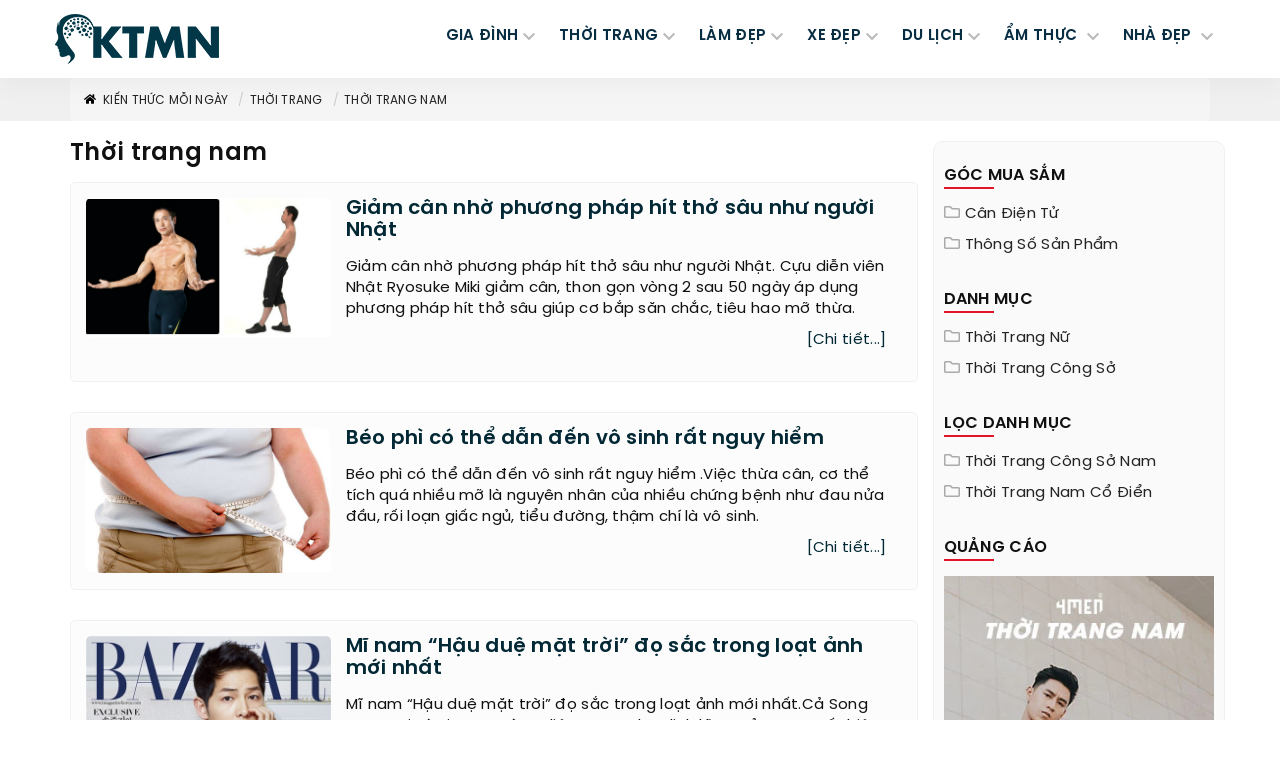

--- FILE ---
content_type: text/html; charset=UTF-8
request_url: https://kienthucmoingay.com/thoi-trang-nam/trang-87.html
body_size: 28547
content:
<!DOCTYPE html> <html xmlns="http://www.w3.org/1999/xhtml" xml:lang="vi-vn" lang="vi-vn"><head prefix="og: http://ogp.me/ns# fb: http://ogp.me/ns/fb# product: http://ogp.me/ns/article#"> <meta http-equiv="Content-Type" content="text/html; charset=utf-8" /> <meta content="width=device-width, initial-scale=1.0" name="viewport"> <meta http-equiv="X-UA-Compatible" content="IE=edge,chrome=1"> <meta http-equiv="audience" content="General"> <meta name="apple-mobile-web-app-capable" content="yes" /> <link rel="icon" type="image/vnd.microsoft.icon" href="https://kienthucmoingay.com/favicon.ico"/> <link rel="shortcut icon" type="image/x-icon" href="https://kienthucmoingay.com/favicon.ico"/> <meta name="msapplication-tap-highlight" content="no"> <link rel="manifest" href="https://kienthucmoingay.com/manifest.json"> <meta name="theme-color" content="#012834"/> <meta name="mobile-web-app-capable" content="yes"> <meta name="application-name" content="Kienthucmoingay.com"> <link rel="icon" sizes="192x192" href="https://kienthucmoingay.com/images/icon-192x192.png"> <link rel="apple-touch-icon-precomposed" sizes="144x144" href="https://kienthucmoingay.com/images/icon-144x144.png"> <meta name="apple-mobile-web-app-capable" content="yes"> <meta name="apple-mobile-web-app-status-bar-style" content="green"> <meta name="apple-mobile-web-app-title" content="Kienthucmoingay.com"> <link rel="apple-touch-icon" href="https://kienthucmoingay.com/images/icon-144x144.png"> <meta name="msapplication-TileImage" content="https://kienthucmoingay.com/images/icon-144x144.png"> <meta name="msapplication-TileColor" content="#005022"> <base href="https://kienthucmoingay.com/" /> <meta name="generator" content="Kienthucmoingay.com" /> <title>Thời trang nam - Xu hướng thời trang nam 2023 - KienThucMoiNgay :: Trang 87</title> <link rel="canonical" href="https://kienthucmoingay.com/thoi-trang-nam.html" /> <meta name="description" content="Thời trang nam 2023, thông tin xu hướng thời trang nam mới nhất, sưu tầm các kiểu mix phối đồ nam cực chất từ nhiều nguồn Internet :: Trang 87" /> <meta name="keywords" content="Thời trang nam, thoi trang nam, thời trang nam mới nhất, thời trang nam công sở,xu hướng thời trang nam" /> <meta name="robots" content="index,follow,archive" /> <meta name="googlebot" content="index,follow" /> <meta name="revisit-after" content="0 days" /> <meta name="distribution" content="global" /> <meta name="search engine" content="www.google.com, www.google.com.vn, www.google.co.uk, www.google.it, www.google.es, www.google.com.au, www.altaVista.com, www.aol.com, www.infoseek.com, www.excite.com, www.hotbot.com, www.lycos.com, www.magellan.com, www.cnet.com, www.voila.com, www.google.fr, www.yahoo.fr, www.yahoo.com, www.alltheweb.com, www.msn.com, www.netscape.com, www.nomade.com" /> <meta name="language" content="Vietnamese, English" /> <meta name="author" content="KIEnTHUcMOiNGAy Blog " /> <meta name="copyright" content="KienThucMoiNgay.com @ 2016" /> <meta name="all" content="index,follow" /> <meta name="rating" content="general" /> <meta property="og:site_name" content="Kiến Thức Mỗi Ngày" /> <meta property="og:image" content="https://kienthucmoingay.com/canh-dep.jpg" /> <meta property="og:title" content="Thời trang nam - Xu hướng thời trang nam 2023 - KienThucMoiNgay :: Trang 87" /> <meta property="og:description" content="Thời trang nam 2023, thông tin xu hướng thời trang nam mới nhất, sưu tầm các kiểu mix phối đồ nam cực chất từ nhiều nguồn Internet :: Trang 87" /> <meta property="og:url" content="https://kienthucmoingay.com/thoi-trang-nam.html" /> <meta property="og:type" content="article" /> <meta property="fb:admins" content="100002775505793" /> <meta property="fb:app_id" content="817766541701592" /> <meta http-equiv="x-dns-prefetch-control" content="on"> <link rel="dns-prefetch" href="https://www.googletagmanager.com"> <!-- Google tag (gtag.js) --> <script async src="https://www.googletagmanager.com/gtag/js?id=G-FLZVLX73L5"></script> <script> window.dataLayer = window.dataLayer || []; function gtag(){dataLayer.push(arguments);} gtag('js', new Date()); gtag('config', 'G-FLZVLX73L5'); </script> <script type="text/javascript"> var base_url = "https://kienthucmoingay.com/"; var current_script ="catalogue"; var current_id = 0; var current_url ="https://kienthucmoingay.com/thoi-trang-nam/trang-87.html"; </script> <link rel="preload" href="https://kienthucmoingay.com/style/font/svn-poppins/SVN-PoppinsSemiBold.woff2" as="font" type="font/woff2" crossorigin> <link rel="preload" href="https://kienthucmoingay.com/style/font/svn-poppins/SVN-Poppins.woff2" as="font" type="font/woff2" crossorigin> <link href="https://kienthucmoingay.com/style/font/svn-poppins/stylesheet.css" rel="stylesheet"> <style type="text/css"> /* icons.min */ .s-fa,.s-fa:before{display:inline-block}.s-fa:before{content:" ";width:16px;height:16px;background-size:16px;float:left;background-repeat:no-repeat;background-position:center center}.s-fa.s-fa-s18:before{width:18px;height:18px;background-size:18px}.s-fa.s-fa-s22:before{width:22px;height:22px;background-size:22px}.s-fa.s-fa-s30:before{width:30px;height:30px;background-size:30px}.s-fa.s-fa-s40:before{width:40px;height:40px;background-size:40px}.s-fa.s-fa-s12:before{width:12px;background-size:12px}.s-fa.s-fa-s12x22:before{width:12px;height:22px;background-size:12px 22px}.s-fa.s-fa-s13xh14:before{height:14px;background-size:13px}.s-fa.s-fa-h12:before{height:12px}.s-fa.s-fa-h13:before{height:13px}.s-fa.s-fa-h26:before{height:26px}.s-fa.s-fa-s6:before{width:6px;background-size:6px}.s-fa.s-fa-s10:before{width:10px;background-size:10px}.s-fa-facebook:before{background-image:url("data:image/svg+xml;charset=utf8,%3Csvg width='512' height='512' xmlns='http://www.w3.org/2000/svg' preserveAspectRatio='xMidYMid meet'%3E%3Cpath fill='%23fff' d='M504 256C504 119 393 8 256 8S8 119 8 256c0 123.78 90.69 226.38 209.25 245V327.69h-63V256h63v-54.64c0-62.15 37-96.48 93.67-96.48 27.14 0 55.52 4.84 55.52 4.84v61h-31.28c-30.8 0-40.41 19.12-40.41 38.73V256h68.78l-11 71.69h-57.78V501C413.31 482.38 504 379.78 504 256z'/%3E%3C/svg%3E")}.s-fa-envelope-open:before{background-image:url("data:image/svg+xml;charset=utf8,%3Csvg width='512' height='512' xmlns='http://www.w3.org/2000/svg' preserveAspectRatio='xMidYMid meet'%3E%3Cpath fill='%23fff' d='M494.586 164.516c-4.697-3.883-111.723-89.95-135.251-108.657C337.231 38.191 299.437 0 256 0c-43.205 0-80.636 37.717-103.335 55.859-24.463 19.45-131.07 105.195-135.15 108.549A48.004 48.004 0 0 0 0 201.485V464c0 26.51 21.49 48 48 48h416c26.51 0 48-21.49 48-48V201.509a48 48 0 0 0-17.414-36.993zM464 458a6 6 0 0 1-6 6H54a6 6 0 0 1-6-6V204.347c0-1.813.816-3.526 2.226-4.665 15.87-12.814 108.793-87.554 132.364-106.293C200.755 78.88 232.398 48 256 48c23.693 0 55.857 31.369 73.41 45.389 23.573 18.741 116.503 93.493 132.366 106.316a5.99 5.99 0 0 1 2.224 4.663V458zm-31.991-187.704c4.249 5.159 3.465 12.795-1.745 16.981-28.975 23.283-59.274 47.597-70.929 56.863C336.636 362.283 299.205 400 256 400c-43.452 0-81.287-38.237-103.335-55.86-11.279-8.967-41.744-33.413-70.927-56.865-5.21-4.187-5.993-11.822-1.745-16.981l15.258-18.528c4.178-5.073 11.657-5.843 16.779-1.726 28.618 23.001 58.566 47.035 70.56 56.571C200.143 320.631 232.307 352 256 352c23.602 0 55.246-30.88 73.41-45.389 11.994-9.535 41.944-33.57 70.563-56.568 5.122-4.116 12.601-3.346 16.778 1.727l15.258 18.526z'/%3E%3C/svg%3E")}.s-fa-envelope-open-gray:before{background-image:url("data:image/svg+xml;charset=utf8,%3Csvg width='512' height='512' xmlns='http://www.w3.org/2000/svg' preserveAspectRatio='xMidYMid meet'%3E%3Cpath fill='%23aaa' d='M494.586 164.516c-4.697-3.883-111.723-89.95-135.251-108.657C337.231 38.191 299.437 0 256 0c-43.205 0-80.636 37.717-103.335 55.859-24.463 19.45-131.07 105.195-135.15 108.549A48.004 48.004 0 0 0 0 201.485V464c0 26.51 21.49 48 48 48h416c26.51 0 48-21.49 48-48V201.509a48 48 0 0 0-17.414-36.993zM464 458a6 6 0 0 1-6 6H54a6 6 0 0 1-6-6V204.347c0-1.813.816-3.526 2.226-4.665 15.87-12.814 108.793-87.554 132.364-106.293C200.755 78.88 232.398 48 256 48c23.693 0 55.857 31.369 73.41 45.389 23.573 18.741 116.503 93.493 132.366 106.316a5.99 5.99 0 0 1 2.224 4.663V458zm-31.991-187.704c4.249 5.159 3.465 12.795-1.745 16.981-28.975 23.283-59.274 47.597-70.929 56.863C336.636 362.283 299.205 400 256 400c-43.452 0-81.287-38.237-103.335-55.86-11.279-8.967-41.744-33.413-70.927-56.865-5.21-4.187-5.993-11.822-1.745-16.981l15.258-18.528c4.178-5.073 11.657-5.843 16.779-1.726 28.618 23.001 58.566 47.035 70.56 56.571C200.143 320.631 232.307 352 256 352c23.602 0 55.246-30.88 73.41-45.389 11.994-9.535 41.944-33.57 70.563-56.568 5.122-4.116 12.601-3.346 16.778 1.727l15.258 18.526z'/%3E%3C/svg%3E")}.s-fa-calendar-alt-gray:before{background-image:url("data:image/svg+xml;charset=utf8,%3Csvg width='576' height='512' xmlns='http://www.w3.org/2000/svg' preserveAspectRatio='xMidYMid meet'%3E%3Cpath fill='%23aaa' d='M148 288h-40c-6.6 0-12-5.4-12-12v-40c0-6.6 5.4-12 12-12h40c6.6 0 12 5.4 12 12v40c0 6.6-5.4 12-12 12zm108-12v-40c0-6.6-5.4-12-12-12h-40c-6.6 0-12 5.4-12 12v40c0 6.6 5.4 12 12 12h40c6.6 0 12-5.4 12-12zm96 0v-40c0-6.6-5.4-12-12-12h-40c-6.6 0-12 5.4-12 12v40c0 6.6 5.4 12 12 12h40c6.6 0 12-5.4 12-12zm-96 96v-40c0-6.6-5.4-12-12-12h-40c-6.6 0-12 5.4-12 12v40c0 6.6 5.4 12 12 12h40c6.6 0 12-5.4 12-12zm-96 0v-40c0-6.6-5.4-12-12-12h-40c-6.6 0-12 5.4-12 12v40c0 6.6 5.4 12 12 12h40c6.6 0 12-5.4 12-12zm192 0v-40c0-6.6-5.4-12-12-12h-40c-6.6 0-12 5.4-12 12v40c0 6.6 5.4 12 12 12h40c6.6 0 12-5.4 12-12zm96-260v352c0 26.5-21.5 48-48 48H48c-26.5 0-48-21.5-48-48V112c0-26.5 21.5-48 48-48h48V12c0-6.6 5.4-12 12-12h40c6.6 0 12 5.4 12 12v52h128V12c0-6.6 5.4-12 12-12h40c6.6 0 12 5.4 12 12v52h48c26.5 0 48 21.5 48 48zm-48 346V160H48v298c0 3.3 2.7 6 6 6h340c3.3 0 6-2.7 6-6z'/%3E%3C/svg%3E")}.s-fa-angle-left-gray:before{background-image:url("data:image/svg+xml;charset=utf8,%3Csvg width='256' height='512' xmlns='http://www.w3.org/2000/svg' preserveAspectRatio='xMidYMid meet'%3E%3Cpath fill='%23aaa' d='M31.7 239l136-136c9.4-9.4 24.6-9.4 33.9 0l22.6 22.6c9.4 9.4 9.4 24.6 0 33.9L127.9 256l96.4 96.4c9.4 9.4 9.4 24.6 0 33.9L201.7 409c-9.4 9.4-24.6 9.4-33.9 0l-136-136c-9.5-9.4-9.5-24.6-.1-34z'/%3E%3C/svg%3E")}.s-fa-angle-right-gray:before{background-image:url("data:image/svg+xml;charset=utf8,%3Csvg width='256' height='512' xmlns='http://www.w3.org/2000/svg' preserveAspectRatio='xMidYMid meet'%3E%3Cpath fill='%23aaa' d='M224.3 273l-136 136c-9.4 9.4-24.6 9.4-33.9 0l-22.6-22.6c-9.4-9.4-9.4-24.6 0-33.9l96.4-96.4-96.4-96.4c-9.4-9.4-9.4-24.6 0-33.9L54.3 103c9.4-9.4 24.6-9.4 33.9 0l136 136c9.5 9.4 9.5 24.6.1 34z'/%3E%3C/svg%3E")}.s-fa-angle-double-right:before{background-image:url("data:image/svg+xml;charset=utf8,%3Csvg width='448' height='512' xmlns='http://www.w3.org/2000/svg' preserveAspectRatio='xMidYMid meet'%3E%3Cpath fill='%23fff' d='M224.3 273l-136 136c-9.4 9.4-24.6 9.4-33.9 0l-22.6-22.6c-9.4-9.4-9.4-24.6 0-33.9l96.4-96.4-96.4-96.4c-9.4-9.4-9.4-24.6 0-33.9L54.3 103c9.4-9.4 24.6-9.4 33.9 0l136 136c9.5 9.4 9.5 24.6.1 34zm192-34l-136-136c-9.4-9.4-24.6-9.4-33.9 0l-22.6 22.6c-9.4 9.4-9.4 24.6 0 33.9l96.4 96.4-96.4 96.4c-9.4 9.4-9.4 24.6 0 33.9l22.6 22.6c9.4 9.4 24.6 9.4 33.9 0l136-136c9.4-9.2 9.4-24.4 0-33.8z'/%3E%3C/svg%3E")}.s-fa-chevron-up:before{background-image:url("data:image/svg+xml;charset=utf8,%3Csvg width='448' height='512' xmlns='http://www.w3.org/2000/svg' preserveAspectRatio='xMidYMid meet'%3E%3Cpath fill='%23fff' d='M240.971 130.524l194.343 194.343c9.373 9.373 9.373 24.569 0 33.941l-22.667 22.667c-9.357 9.357-24.522 9.375-33.901.04L224 227.495 69.255 381.516c-9.379 9.335-24.544 9.317-33.901-.04l-22.667-22.667c-9.373-9.373-9.373-24.569 0-33.941L207.03 130.525c9.372-9.373 24.568-9.373 33.941-.001z'/%3E%3C/svg%3E")}.s-fa-chevron-right-gray:before{background-image:url("data:image/svg+xml;charset=utf8,%3Csvg width='320' height='512' xmlns='http://www.w3.org/2000/svg' preserveAspectRatio='xMidYMid meet'%3E%3Cpath fill='%23aaa' d='M285.476 272.971L91.132 467.314c-9.373 9.373-24.569 9.373-33.941 0l-22.667-22.667c-9.357-9.357-9.375-24.522-.04-33.901L188.505 256 34.484 101.255c-9.335-9.379-9.317-24.544.04-33.901l22.667-22.667c9.373-9.373 24.569-9.373 33.941 0L285.475 239.03c9.373 9.372 9.373 24.568.001 33.941z'/%3E%3C/svg%3E")}.s-fa-bars:before{background-image:url("data:image/svg+xml;charset=utf8,%3Csvg width='448' height='512' xmlns='http://www.w3.org/2000/svg' preserveAspectRatio='xMidYMid meet'%3E%3Cpath fill='%23fff' d='M16 132h416c8.837 0 16-7.163 16-16V76c0-8.837-7.163-16-16-16H16C7.163 60 0 67.163 0 76v40c0 8.837 7.163 16 16 16zm0 160h416c8.837 0 16-7.163 16-16v-40c0-8.837-7.163-16-16-16H16c-8.837 0-16 7.163-16 16v40c0 8.837 7.163 16 16 16zm0 160h416c8.837 0 16-7.163 16-16v-40c0-8.837-7.163-16-16-16H16c-8.837 0-16 7.163-16 16v40c0 8.837 7.163 16 16 16z'/%3E%3C/svg%3E")}.s-fa-bars-blue-dark:before{background-image:url("data:image/svg+xml;charset=utf8,%3Csvg width='448' height='512' xmlns='http://www.w3.org/2000/svg' preserveAspectRatio='xMidYMid meet'%3E%3Cpath fill='%23072d43' d='M16 132h416c8.837 0 16-7.163 16-16V76c0-8.837-7.163-16-16-16H16C7.163 60 0 67.163 0 76v40c0 8.837 7.163 16 16 16zm0 160h416c8.837 0 16-7.163 16-16v-40c0-8.837-7.163-16-16-16H16c-8.837 0-16 7.163-16 16v40c0 8.837 7.163 16 16 16zm0 160h416c8.837 0 16-7.163 16-16v-40c0-8.837-7.163-16-16-16H16c-8.837 0-16 7.163-16 16v40c0 8.837 7.163 16 16 16z'/%3E%3C/svg%3E")}.s-fa-times:before{background-image:url("data:image/svg+xml;charset=utf8,%3Csvg width='352' height='512' xmlns='http://www.w3.org/2000/svg' preserveAspectRatio='xMidYMid meet'%3E%3Cpath fill='%23fff' d='M242.72 256l100.07-100.07c12.28-12.28 12.28-32.19 0-44.48l-22.24-22.24c-12.28-12.28-32.19-12.28-44.48 0L176 189.28 75.93 89.21c-12.28-12.28-32.19-12.28-44.48 0L9.21 111.45c-12.28 12.28-12.28 32.19 0 44.48L109.28 256 9.21 356.07c-12.28 12.28-12.28 32.19 0 44.48l22.24 22.24c12.28 12.28 32.2 12.28 44.48 0L176 322.72l100.07 100.07c12.28 12.28 32.2 12.28 44.48 0l22.24-22.24c12.28-12.28 12.28-32.19 0-44.48L242.72 256z'/%3E%3C/svg%3E")}.s-fa-times-blue-dark:before{background-image:url("data:image/svg+xml;charset=utf8,%3Csvg width='352' height='512' xmlns='http://www.w3.org/2000/svg' preserveAspectRatio='xMidYMid meet'%3E%3Cpath fill='%23072d43' d='M242.72 256l100.07-100.07c12.28-12.28 12.28-32.19 0-44.48l-22.24-22.24c-12.28-12.28-32.19-12.28-44.48 0L176 189.28 75.93 89.21c-12.28-12.28-32.19-12.28-44.48 0L9.21 111.45c-12.28 12.28-12.28 32.19 0 44.48L109.28 256 9.21 356.07c-12.28 12.28-12.28 32.19 0 44.48l22.24 22.24c12.28 12.28 32.2 12.28 44.48 0L176 322.72l100.07 100.07c12.28 12.28 32.2 12.28 44.48 0l22.24-22.24c12.28-12.28 12.28-32.19 0-44.48L242.72 256z'/%3E%3C/svg%3E")}.s-fa-home-black:before{background-image:url("data:image/svg+xml;charset=utf8,%3Csvg width='576' height='512' xmlns='http://www.w3.org/2000/svg' preserveAspectRatio='xMidYMid meet'%3E%3Cpath fill='%23000' d='M280.37 148.26L96 300.11V464a16 16 0 0 0 16 16l112.06-.29a16 16 0 0 0 15.92-16V368a16 16 0 0 1 16-16h64a16 16 0 0 1 16 16v95.64a16 16 0 0 0 16 16.05L464 480a16 16 0 0 0 16-16V300L295.67 148.26a12.19 12.19 0 0 0-15.3 0zM571.6 251.47L488 182.56V44.05a12 12 0 0 0-12-12h-56a12 12 0 0 0-12 12v72.61L318.47 43a48 48 0 0 0-61 0L4.34 251.47a12 12 0 0 0-1.6 16.9l25.5 31A12 12 0 0 0 45.15 301l235.22-193.74a12.19 12.19 0 0 1 15.3 0L530.9 301a12 12 0 0 0 16.9-1.6l25.5-31a12 12 0 0 0-1.7-16.93z'/%3E%3C/svg%3E")}.s-fa-star-yellow:before{background-image:url("data:image/svg+xml;charset=utf8,%3Csvg aria-hidden='true' xmlns='http://www.w3.org/2000/svg' viewBox='0 0 576 512'%3E%3Cpath fill='%23fc0' d='M259.3 17.8L194 150.2 47.9 171.5c-26.2 3.8-36.7 36.1-17.7 54.6l105.7 103-25 145.5c-4.5 26.3 23.2 46 46.4 33.7L288 439.6l130.7 68.7c23.2 12.2 50.9-7.4 46.4-33.7l-25-145.5 105.7-103c19-18.5 8.5-50.8-17.7-54.6L382 150.2 316.7 17.8c-11.7-23.6-45.6-23.9-57.4 0z'%3E%3C/path%3E%3C/svg%3E")}.s-fa-star-half-o-yellow:before{background-image:url("data:image/svg+xml;charset=utf8,%3Csvg aria-hidden='true' xmlns='http://www.w3.org/2000/svg' viewBox='0 0 576 512'%3E%3Cpath fill='%23fc0' d='M508.55 171.51L362.18 150.2 296.77 17.81C290.89 5.98 279.42 0 267.95 0c-11.4 0-22.79 5.9-28.69 17.81l-65.43 132.38-146.38 21.29c-26.25 3.8-36.77 36.09-17.74 54.59l105.89 103-25.06 145.48C86.98 495.33 103.57 512 122.15 512c4.93 0 10-1.17 14.87-3.75l130.95-68.68 130.94 68.7c4.86 2.55 9.92 3.71 14.83 3.71 18.6 0 35.22-16.61 31.66-37.4l-25.03-145.49 105.91-102.98c19.04-18.5 8.52-50.8-17.73-54.6zm-121.74 123.2l-18.12 17.62 4.28 24.88 19.52 113.45-102.13-53.59-22.38-11.74.03-317.19 51.03 103.29 11.18 22.63 25.01 3.64 114.23 16.63-82.65 80.38z'%3E%3C/path%3E%3C/svg%3E")}.s-fa-star-o-yellow:before{background-image:url("data:image/svg+xml;charset=utf8,%3Csvg aria-hidden='true' xmlns='http://www.w3.org/2000/svg' viewBox='0 0 576 512'%3E%3Cpath fill='%23fc0' d='M528.1 171.5L382 150.2 316.7 17.8c-11.7-23.6-45.6-23.9-57.4 0L194 150.2 47.9 171.5c-26.2 3.8-36.7 36.1-17.7 54.6l105.7 103-25 145.5c-4.5 26.3 23.2 46 46.4 33.7L288 439.6l130.7 68.7c23.2 12.2 50.9-7.4 46.4-33.7l-25-145.5 105.7-103c19-18.5 8.5-50.8-17.7-54.6zM388.6 312.3l23.7 138.4L288 385.4l-124.3 65.3 23.7-138.4-100.6-98 139-20.2 62.2-126 62.2 126 139 20.2-100.6 98z'%3E%3C/path%3E%3C/svg%3E")}.s-fa-star-dark:before{background-image:url("data:image/svg+xml;charset=utf8,%3Csvg aria-hidden='true' xmlns='http://www.w3.org/2000/svg' viewBox='0 0 576 512'%3E%3Cpath fill='%23aaa' d='M259.3 17.8L194 150.2 47.9 171.5c-26.2 3.8-36.7 36.1-17.7 54.6l105.7 103-25 145.5c-4.5 26.3 23.2 46 46.4 33.7L288 439.6l130.7 68.7c23.2 12.2 50.9-7.4 46.4-33.7l-25-145.5 105.7-103c19-18.5 8.5-50.8-17.7-54.6L382 150.2 316.7 17.8c-11.7-23.6-45.6-23.9-57.4 0z'%3E%3C/path%3E%3C/svg%3E")}.s-fa-arrow-up:before{background-image:url("data:image/svg+xml;charset=utf8,%3Csvg aria-hidden='true' xmlns='http://www.w3.org/2000/svg' viewBox='0 0 448 512'%3E%3Cpath fill='%23fff' d='M34.9 289.5l-22.2-22.2c-9.4-9.4-9.4-24.6 0-33.9L207 39c9.4-9.4 24.6-9.4 33.9 0l194.3 194.3c9.4 9.4 9.4 24.6 0 33.9L413 289.4c-9.5 9.5-25 9.3-34.3-.4L264 168.6V456c0 13.3-10.7 24-24 24h-32c-13.3 0-24-10.7-24-24V168.6L69.2 289.1c-9.3 9.8-24.8 10-34.3.4z'%3E%3C/path%3E%3C/svg%3E")}.s-fa-map-marked-alt-gray:before{background-image:url("data:image/svg+xml;charset=utf8,%3Csvg aria-hidden='true' xmlns='http://www.w3.org/2000/svg' viewBox='0 0 576 512'%3E%3Cpath fill='%23aaa' d='M288 0c-69.59 0-126 56.41-126 126 0 56.26 82.35 158.8 113.9 196.02 6.39 7.54 17.82 7.54 24.2 0C331.65 284.8 414 182.26 414 126 414 56.41 357.59 0 288 0zm0 168c-23.2 0-42-18.8-42-42s18.8-42 42-42 42 18.8 42 42-18.8 42-42 42zM20.12 215.95A32.006 32.006 0 0 0 0 245.66v250.32c0 11.32 11.43 19.06 21.94 14.86L160 448V214.92c-8.84-15.98-16.07-31.54-21.25-46.42L20.12 215.95zM288 359.67c-14.07 0-27.38-6.18-36.51-16.96-19.66-23.2-40.57-49.62-59.49-76.72v182l192 64V266c-18.92 27.09-39.82 53.52-59.49 76.72-9.13 10.77-22.44 16.95-36.51 16.95zm266.06-198.51L416 224v288l139.88-55.95A31.996 31.996 0 0 0 576 426.34V176.02c0-11.32-11.43-19.06-21.94-14.86z'%3E%3C/path%3E%3C/svg%3E")}.s-fa-map-marker-gray:before{background-image:url("data:image/svg+xml;charset=utf8,%3Csvg aria-hidden='true' xmlns='http://www.w3.org/2000/svg' viewBox='0 0 384 512'%3E%3Cpath fill='%23aaa' d='M172.268 501.67C26.97 291.031 0 269.413 0 192 0 85.961 85.961 0 192 0s192 85.961 192 192c0 77.413-26.97 99.031-172.268 309.67-9.535 13.774-29.93 13.773-39.464 0z'%3E%3C/path%3E%3C/svg%3E")}.s-fa-info-gray:before{background-image:url("data:image/svg+xml;charset=utf8,%3Csvg aria-hidden='true' xmlns='http://www.w3.org/2000/svg' viewBox='0 0 192 512'%3E%3Cpath fill='%23aaa' d='M20 424.229h20V279.771H20c-11.046 0-20-8.954-20-20V212c0-11.046 8.954-20 20-20h112c11.046 0 20 8.954 20 20v212.229h20c11.046 0 20 8.954 20 20V492c0 11.046-8.954 20-20 20H20c-11.046 0-20-8.954-20-20v-47.771c0-11.046 8.954-20 20-20zM96 0C56.235 0 24 32.235 24 72s32.235 72 72 72 72-32.235 72-72S135.764 0 96 0z'%3E%3C/path%3E%3C/svg%3E")}.s-fa-calendar-gray:before{background-image:url("data:image/svg+xml;charset=utf8,%3Csvg aria-hidden='true' xmlns='http://www.w3.org/2000/svg' viewBox='0 0 448 512'%3E%3Cpath fill='%23aaa' d='M12 192h424c6.6 0 12 5.4 12 12v260c0 26.5-21.5 48-48 48H48c-26.5 0-48-21.5-48-48V204c0-6.6 5.4-12 12-12zm436-44v-36c0-26.5-21.5-48-48-48h-48V12c0-6.6-5.4-12-12-12h-40c-6.6 0-12 5.4-12 12v52H160V12c0-6.6-5.4-12-12-12h-40c-6.6 0-12 5.4-12 12v52H48C21.5 64 0 85.5 0 112v36c0 6.6 5.4 12 12 12h424c6.6 0 12-5.4 12-12z'%3E%3C/path%3E%3C/svg%3E")}.s-fa-paper-plane:before{background-image:url("data:image/svg+xml;charset=utf8,%3Csvg aria-hidden='true' xmlns='http://www.w3.org/2000/svg' viewBox='0 0 512 512'%3E%3Cpath fill='%23fff' d='M476 3.2L12.5 270.6c-18.1 10.4-15.8 35.6 2.2 43.2L121 358.4l287.3-253.2c5.5-4.9 13.3 2.6 8.6 8.3L176 407v80.5c0 23.6 28.5 32.9 42.5 15.8L282 426l124.6 52.2c14.2 6 30.4-2.9 33-18.2l72-432C515 7.8 493.3-6.8 476 3.2z'%3E%3C/path%3E%3C/svg%3E")}.s-fa-globe-gray:before{background-image:url("data:image/svg+xml;charset=utf8,%3Csvg aria-hidden='true' xmlns='http://www.w3.org/2000/svg' viewBox='0 0 496 512'%3E%3Cpath fill='%23aaa' d='M336.5 160C322 70.7 287.8 8 248 8s-74 62.7-88.5 152h177zM152 256c0 22.2 1.2 43.5 3.3 64h185.3c2.1-20.5 3.3-41.8 3.3-64s-1.2-43.5-3.3-64H155.3c-2.1 20.5-3.3 41.8-3.3 64zm324.7-96c-28.6-67.9-86.5-120.4-158-141.6 24.4 33.8 41.2 84.7 50 141.6h108zM177.2 18.4C105.8 39.6 47.8 92.1 19.3 160h108c8.7-56.9 25.5-107.8 49.9-141.6zM487.4 192H372.7c2.1 21 3.3 42.5 3.3 64s-1.2 43-3.3 64h114.6c5.5-20.5 8.6-41.8 8.6-64s-3.1-43.5-8.5-64zM120 256c0-21.5 1.2-43 3.3-64H8.6C3.2 212.5 0 233.8 0 256s3.2 43.5 8.6 64h114.6c-2-21-3.2-42.5-3.2-64zm39.5 96c14.5 89.3 48.7 152 88.5 152s74-62.7 88.5-152h-177zm159.3 141.6c71.4-21.2 129.4-73.7 158-141.6h-108c-8.8 56.9-25.6 107.8-50 141.6zM19.3 352c28.6 67.9 86.5 120.4 158 141.6-24.4-33.8-41.2-84.7-50-141.6h-108z'%3E%3C/path%3E%3C/svg%3E")}.s-fa-folder-gray:before{background-image:url("data:image/svg+xml;charset=utf8,%3Csvg aria-hidden='true' xmlns='http://www.w3.org/2000/svg' viewBox='0 0 512 512'%3E%3Cpath fill='%23aaa' d='M464 128H272l-54.63-54.63c-6-6-14.14-9.37-22.63-9.37H48C21.49 64 0 85.49 0 112v288c0 26.51 21.49 48 48 48h416c26.51 0 48-21.49 48-48V176c0-26.51-21.49-48-48-48zm0 272H48V112h140.12l54.63 54.63c6 6 14.14 9.37 22.63 9.37H464v224z'%3E%3C/path%3E%3C/svg%3E")} /* Bootstrap.custom.min */@charset "utf-8";canvas,sub,sup,video{vertical-align:baseline}hr,img{border:0}body,figure{margin:0}.text-left,caption{text-align:left}.collapsing,.sr-only,svg:not(:root){overflow:hidden}.btn,.navbar-toggle{background-image:none}.carousel-caption,.carousel-control{text-shadow:0 1px 2px rgba(0,0,0,.6)}.carousel-inner>.active,.carousel-inner>.next,.carousel-inner>.prev,.collapse.in,.navbar-brand>img,.open>.dropdown-menu,article,aside,details,figcaption,figure,footer,header,main,menu,nav,section,summary{display:block}canvas,video{display:inline-block}.collapse,[hidden],template{display:none}a{color:#232323;text-decoration:none}.btn,a,button{background-color:transparent;transition:.35s ease-in-out;-webkit-transition:.35s ease-in-out;-moz-transition:.35s ease-in-out;-ms-transition:.35s ease-in-out;-o-transition:.35s ease-in-out;outline:0}a:active,a:focus,a:hover{outline:0;color:#e50030;text-decoration:underline}a:focus{outline:-webkit-focus-ring-color auto 5px;outline-offset:-2px}abbr[data-original-title],abbr[title]{cursor:help;border-bottom:1px dotted #777}b,optgroup,strong{font-weight:700}dfn{font-style:italic}mark{color:#000;background:#ff0}small{font-size:80%}sub,sup{position:relative;font-size:75%;line-height:0}sup{top:-.5em}sub{bottom:-.25em}img{vertical-align:middle}hr{height:0;-webkit-box-sizing:content-box;-moz-box-sizing:content-box;box-sizing:content-box;margin-top:15px;margin-bottom:15px;border-top:1px solid #eee}button,input,optgroup,select,textarea{margin:0;font:inherit;color:inherit;font-family:inherit;font-size:inherit;line-height:inherit}body,html{font-size:15px;font-family:SVN-Poppins,Verdana,Tahoma,Segoe,sans-serif;line-height:1.42857143;color:#111;background-color:#fff;letter-spacing:.3px!important;white-space:unset}button{overflow:visible}button,select{text-transform:none}[role=button]{cursor:pointer}button,html input[type=button],input[type=reset],input[type=submit]{-webkit-appearance:button;cursor:pointer}button[disabled],html input[disabled]{cursor:default}button::-moz-focus-inner,input::-moz-focus-inner{padding:0;border:0}input{line-height:normal;border:1px solid #e7e7e7;border-radius:inherit;box-shadow:inherit;min-height:50px}input[type=checkbox],input[type=radio]{-webkit-box-sizing:border-box;-moz-box-sizing:border-box;box-sizing:border-box;padding:0}input[type=number]::-webkit-inner-spin-button,input[type=number]::-webkit-outer-spin-button{height:auto}input[type=search]{-webkit-box-sizing:content-box;-moz-box-sizing:content-box;box-sizing:content-box;-webkit-appearance:textfield}input[type=search]::-webkit-search-cancel-button,input[type=search]::-webkit-search-decoration{-webkit-appearance:none}fieldset{padding:.35em .625em .75em;margin:0 2px;border:1px solid silver}.sr-only,legend{border:0;padding:0}textarea{overflow:auto}table{border-spacing:0;border-collapse:collapse}td,th{padding:0}*,:after,:before{-webkit-box-sizing:border-box;-moz-box-sizing:border-box;box-sizing:border-box}html{-webkit-text-size-adjust:100%;-ms-text-size-adjust:100%;-webkit-tap-highlight-color:transparent}.sr-only{position:absolute;width:1px;height:1px;margin:-1px;clip:rect(0,0,0,0)}.carousel,.collapsing,.dropdown,.dropup{position:relative}.h1,.h2,.h3,.h4,.h5,.h6,h1,h2,h3,h4,h5,h6{font-weight:700;line-height:1.1;color:inherit;margin-top:10px;margin-bottom:10px;display:block}.btn,.caret{display:inline-block;vertical-align:middle}.h1,.h2,.h3,h1,h2,h3{margin-bottom:15px}.h4,.h5,.h6,h4,h5,h6{margin-bottom:10px}ol,p,ul{margin:0 0 10px}.btn,blockquote ol:last-child,blockquote p:last-child,blockquote ul:last-child,ol ol,ol ul,ul ol,ul ul{margin-bottom:0}.h1,h1{font-size:25px}.h2,h2{font-size:22px}.h3,h3{font-size:18px}.h4,h4{font-size:16px;font-weight:700}.h5,.h6,h5,h6{font-size:14px;font-weight:700}.btn,.dropdown-menu>li>a{font-weight:400;line-height:1.42857143;white-space:nowrap}.text-right{text-align:right}.text-center{text-align:center}.text-justify{text-align:justify}ol,ul{list-style-type:none;padding:0}blockquote{padding:10px 20px;margin:0 0 20px;font-size:17.5px;border-left:5px solid #eee}blockquote .small,blockquote footer,blockquote small{display:block;font-size:80%;line-height:1.42857143;color:#777}blockquote .small:before,blockquote footer:before,blockquote small:before{content:'\2014 \00A0'}address{margin-bottom:5px;font-style:normal;line-height:1.42857143}caption{padding-top:8px;padding-bottom:8px;color:#777}.container{padding-right:15px;padding-left:15px;margin-right:auto;margin-left:auto}@media (min-width:768px){.container{width:750px}.col-sm-1,.col-sm-10,.col-sm-11,.col-sm-12,.col-sm-2,.col-sm-3,.col-sm-4,.col-sm-5,.col-sm-6,.col-sm-7,.col-sm-8,.col-sm-9{float:left}.col-sm-12{width:100%}.col-sm-11{width:91.66666667%}.col-sm-10{width:83.33333333%}.col-sm-9{width:75%}.col-sm-8{width:66.66666667%}.col-sm-7{width:58.33333333%}.col-sm-6{width:50%}.col-sm-5{width:41.66666667%}.col-sm-4{width:33.33333333%}.col-sm-3{width:25%}.col-sm-2{width:16.66666667%}.col-sm-1{width:8.33333333%}}@media (min-width:992px){.container{width:970px}.col-md-1,.col-md-10,.col-md-11,.col-md-12,.col-md-2,.col-md-3,.col-md-4,.col-md-5,.col-md-6,.col-md-7,.col-md-8,.col-md-9{float:left}.col-md-12{width:100%}.col-md-11{width:91.66666667%}.col-md-10{width:83.33333333%}.col-md-9{width:75%}.col-md-8{width:66.66666667%}.col-md-7{width:58.33333333%}.col-md-6{width:50%}.col-md-5{width:41.66666667%}.col-md-4{width:33.33333333%}.col-md-3{width:25%}.col-md-2{width:16.66666667%}.col-md-1{width:8.33333333%}}@media (min-width:1200px){.container{width:1170px}}@media (min-width:1300px){.container{width:1270px}}.container>.navbar-collapse,.container>.navbar-header,.row{margin-right:-15px;margin-left:-15px}.col-md-1,.col-md-10,.col-md-11,.col-md-12,.col-md-2,.col-md-3,.col-md-4,.col-md-5,.col-md-6,.col-md-7,.col-md-8,.col-md-9,.col-sm-1,.col-sm-10,.col-sm-11,.col-sm-12,.col-sm-2,.col-sm-3,.col-sm-4,.col-sm-5,.col-sm-6,.col-sm-7,.col-sm-8,.col-sm-9,.col-xs-10,.col-xs-12,.col-xs-2,.col-xs-3,.col-xs-4,.col-xs-6,.col-xs-7,.col-xs-8,.col-xs-9{position:relative;min-height:1px;padding-right:15px;padding-left:15px}.col-xs-10,.col-xs-12,.col-xs-2,.col-xs-3,.col-xs-4,.col-xs-6,.col-xs-7,.col-xs-8,.col-xs-9{float:left}.col-xs-12{width:100%}.col-xs-10{width:83.33333333%}.col-xs-9{width:75%}.col-xs-8{width:66.66666667%}.col-xs-7{width:58.33333333%}.col-xs-6{width:50%}.col-xs-4{width:33.33333333%}.col-xs-3{width:25%}.col-xs-2{width:16.66666667%}.btn{padding:6px 12px;font-size:14px;text-align:center;-ms-touch-action:manipulation;touch-action:manipulation;cursor:pointer;-webkit-user-select:none;-moz-user-select:none;-ms-user-select:none;user-select:none;border:1px solid transparent;border-radius:4px}.btn.active.focus,.btn.active:focus,.btn.focus,.btn:active.focus,.btn:active:focus,.btn:focus{outline:-webkit-focus-ring-color auto 5px;outline-offset:-2px}.btn.focus,.btn:focus,.btn:hover{color:#333;text-decoration:none}.btn.active,.btn:active{background-image:none;outline:0;-webkit-box-shadow:inset 0 3px 5px rgba(0,0,0,.125);box-shadow:inset 0 3px 5px rgba(0,0,0,.125)}.btn-success{color:#fff;background-color:#5cb85c;border-color:#4cae4c}.btn-success.focus,.btn-success:focus{color:#fff;background-color:#449d44;border-color:#255625}.btn-success.active,.btn-success:active,.btn-success:hover,.open>.dropdown-toggle.btn-success{color:#fff;background-color:#449d44;border-color:#398439}.fade{opacity:0;-webkit-transition:opacity .15s linear;-o-transition:opacity .15s linear;transition:opacity .15s linear}.fade.in{opacity:1}.collapsing{height:0;-webkit-transition-timing-function:ease;-o-transition-timing-function:ease;transition-timing-function:ease;-webkit-transition-duration:.35s;-o-transition-duration:.35s;transition-duration:.35s;-webkit-transition-property:height,visibility;-o-transition-property:height,visibility;transition-property:height,visibility}.caret{width:0;height:0;margin-left:2px;border-top:4px solid #999;border-right:4px solid transparent;border-left:4px solid transparent}.dropdown-toggle:focus,.navbar-toggle:focus,.open>a{outline:0}.dropdown-menu{position:absolute;top:100%;left:0;z-index:1000;display:none;float:left;min-width:160px;padding:5px 0;margin:2px 0 0;font-size:14px;text-align:left;list-style:none;background-color:#fff;-webkit-background-clip:padding-box;background-clip:padding-box;border:1px solid rgba(0,0,0,.15);border-radius:4px;-webkit-box-shadow:0 6px 12px rgba(0,0,0,.175);box-shadow:0 6px 12px rgba(0,0,0,.175)}.nav>li,.nav>li>a,.navbar,.navbar-toggle{position:relative}.dropdown-menu .divider,.nav .nav-divider{height:1px;margin:9px 0;overflow:hidden;background-color:#e5e5e5}.dropdown-menu>li>a{display:block;padding:3px 20px;clear:both;color:#333}.dropdown-menu>li>a:focus,.dropdown-menu>li>a:hover{color:#262626;text-decoration:none;background-color:#f5f5f5}.dropdown-menu>.active>a,.dropdown-menu>.active>a:focus,.dropdown-menu>.active>a:hover{color:#fff;text-decoration:none;background-color:#337ab7;outline:0}.dropup .caret{content:"";border-top:0;border-bottom:4px dashed}.dropup .dropdown-menu,.navbar-fixed-bottom .dropdown .dropdown-menu{top:auto;bottom:100%;margin-bottom:2px}.btn .caret{margin-left:0}[data-toggle=buttons]>.btn input[type=checkbox],[data-toggle=buttons]>.btn input[type=radio],[data-toggle=buttons]>.btn-group>.btn input[type=checkbox],[data-toggle=buttons]>.btn-group>.btn input[type=radio]{position:absolute;clip:rect(0,0,0,0);pointer-events:none}.nav{padding-left:0;margin-bottom:0;list-style:none}.nav>li{display:block}.nav>li>a{display:block;padding:10px 15px}.nav>li>a:focus,.nav>li>a:hover{text-decoration:none;background-color:#eee}.nav .open>a,.nav .open>a:focus,.nav .open>a:hover{background-color:#eee;border-color:#337ab7}.nav>li>a>img{max-width:none}.navbar{min-height:50px;margin-bottom:20px;border:1px solid transparent}.navbar-collapse{padding-right:15px;padding-left:15px;overflow-x:visible;-webkit-overflow-scrolling:touch;border-top:1px solid transparent;-webkit-box-shadow:inset 0 1px 0 rgba(255,255,255,.1);box-shadow:inset 0 1px 0 rgba(255,255,255,.1)}.navbar-collapse.in{overflow-y:auto}.navbar-brand{float:left;height:50px;padding:15px;font-size:18px;line-height:20px}.navbar-brand:focus,.navbar-brand:hover{text-decoration:none}.navbar-toggle{float:right;padding:9px 10px;margin-top:8px;margin-right:15px;margin-bottom:8px;background-color:transparent;border:1px solid transparent;border-radius:4px}.navbar-toggle .icon-bar{display:block;width:22px;height:2px;border-radius:1px}.navbar-toggle .icon-bar+.icon-bar{margin-top:4px}.navbar-nav{margin:7.5px -15px}.navbar-nav>li>.dropdown-menu{margin-top:0;border-top-left-radius:0;border-top-right-radius:0}.navbar-fixed-bottom .navbar-nav>li>.dropdown-menu{margin-bottom:0;border-radius:4px 4px 0 0}.navbar-btn{margin-top:8px;margin-bottom:8px}.navbar-btn.btn-sm{margin-top:10px;margin-bottom:10px}.navbar-btn.btn-xs{margin-top:14px;margin-bottom:14px}.navbar-text{margin-top:15px;margin-bottom:15px}@media (min-width:768px){.navbar-right .dropdown-menu{right:0;left:auto}.navbar-right .dropdown-menu-left{right:auto;left:0}.navbar{border-radius:4px}.navbar-header,.navbar-nav>li{float:left}.navbar-collapse{width:auto;border-top:0;-webkit-box-shadow:none;box-shadow:none}.navbar-collapse.collapse{display:block!important;height:auto!important;padding-bottom:0;overflow:visible!important}.navbar-collapse.in{overflow-y:visible}.container>.navbar-collapse,.container>.navbar-header{margin-right:0;margin-left:0}.navbar>.container .navbar-brand{margin-left:-15px}.navbar-toggle{display:none}.navbar-nav{float:left;margin:0}.navbar-nav>li>a{padding-top:15px;padding-bottom:15px}.navbar-text{float:left;margin-right:15px;margin-left:15px}.navbar-left{float:left!important}.navbar-right{float:right!important;margin-right:-15px}.navbar-right~.navbar-right{margin-right:0}}.navbar-default{background-color:#fff;border-color:#fff}.navbar-default .btn-link,.navbar-default .navbar-brand,.navbar-default .navbar-link,.navbar-default .navbar-nav>li>a,.navbar-default .navbar-text{color:#777}.navbar-default .navbar-brand:focus,.navbar-default .navbar-brand:hover{color:#5e5e5e;background-color:transparent}.navbar-default .navbar-nav>li>a:focus,.navbar-default .navbar-nav>li>a:hover{color:#333;background-color:transparent}.navbar-default .navbar-nav>.active>a,.navbar-default .navbar-nav>.active>a:focus,.navbar-default .navbar-nav>.active>a:hover,.navbar-default .navbar-nav>.open>a,.navbar-default .navbar-nav>.open>a:focus,.navbar-default .navbar-nav>.open>a:hover{color:#555;background-color:#e7e7e7}.navbar-default .navbar-nav>.disabled>a,.navbar-default .navbar-nav>.disabled>a:focus,.navbar-default .navbar-nav>.disabled>a:hover{color:#ccc;background-color:transparent}.navbar-default .navbar-toggle{border-color:#ddd}.navbar-default .navbar-toggle:focus,.navbar-default .navbar-toggle:hover{background-color:#ddd}.navbar-default .navbar-toggle .icon-bar{background-color:#888}.navbar-default .navbar-collapse,.navbar-default .navbar-form{border-color:#e7e7e7}.navbar-default .btn-link:focus,.navbar-default .btn-link:hover,.navbar-default .navbar-link:hover{color:#333}.clearfix:after,.clearfix:before,.container:after,.container:before,.form-horizontal .form-group:after,.form-horizontal .form-group:before,.modal-footer:after,.modal-footer:before,.modal-header:after,.modal-header:before,.nav:after,.nav:before,.navbar-collapse:after,.navbar-collapse:before,.navbar-header:after,.navbar-header:before,.navbar:after,.navbar:before,.panel-body:after,.panel-body:before,.row:after,.row:before{display:table;content:" "}.clearfix:after,.container:after,.modal-footer:after,.modal-header:after,.nav:after,.navbar-collapse:after,.navbar-header:after,.navbar:after,.panel-body:after,.row:after{clear:both}.center-block{display:block;margin-right:auto;margin-left:auto}.pull-right{float:right!important}.pull-left{float:left!important}.hidden,.hide,.visible-md,.visible-sm,.visible-xs{display:none!important}.show{display:block!important}.invisible{visibility:hidden}.affix{position:fixed}@-ms-viewport{width:device-width}.carousel-inner>.item>a>img,.carousel-inner>.item>img{display:block;max-width:100%;height:auto;line-height:1}.carousel-inner{position:relative;width:100%;overflow:hidden}.carousel-inner>.item{position:relative;display:none;-webkit-transition:left .6s ease-in-out;-o-transition:left .6s ease-in-out;transition:left .6s ease-in-out}@media all and (transform-3d),(-webkit-transform-3d){.carousel-inner>.item{-webkit-transition:-webkit-transform .6s ease-in-out;-o-transition:-o-transform .6s ease-in-out;transition:transform .6s ease-in-out;-webkit-backface-visibility:hidden;backface-visibility:hidden;-webkit-perspective:1000px;perspective:1000px}.carousel-inner>.item.active.right,.carousel-inner>.item.next{left:0;-webkit-transform:translate3d(100%,0,0);transform:translate3d(100%,0,0)}.carousel-inner>.item.active.left,.carousel-inner>.item.prev{left:0;-webkit-transform:translate3d(-100%,0,0);transform:translate3d(-100%,0,0)}.carousel-inner>.item.active,.carousel-inner>.item.next.left,.carousel-inner>.item.prev.right{left:0;-webkit-transform:translate3d(0,0,0);transform:translate3d(0,0,0)}}.carousel-inner>.active,.carousel-inner>.next.left,.carousel-inner>.prev.right{left:0}.carousel-inner>.next,.carousel-inner>.prev{position:absolute;top:0;width:100%}.carousel-inner>.active.right,.carousel-inner>.next{left:100%}.carousel-inner>.active.left,.carousel-inner>.prev{left:-100%}.carousel-control{position:absolute;top:0;bottom:0;left:0;width:15%;font-size:20px;color:#fff;text-align:center;background-color:rgba(0,0,0,0);opacity:.5}.carousel-control.left{background-image:-webkit-linear-gradient(left,rgba(0,0,0,.5) 0,rgba(0,0,0,.0001) 100%);background-image:-o-linear-gradient(left,rgba(0,0,0,.5) 0,rgba(0,0,0,.0001) 100%);background-image:-webkit-gradient(linear,left top,right top,from(rgba(0,0,0,.5)),to(rgba(0,0,0,.0001)));background-image:linear-gradient(to right,rgba(0,0,0,.5) 0,rgba(0,0,0,.0001) 100%);background-repeat:repeat-x}.carousel-control.right{right:0;left:auto;background-image:-webkit-linear-gradient(left,rgba(0,0,0,.0001) 0,rgba(0,0,0,.5) 100%);background-image:-o-linear-gradient(left,rgba(0,0,0,.0001) 0,rgba(0,0,0,.5) 100%);background-image:-webkit-gradient(linear,left top,right top,from(rgba(0,0,0,.0001)),to(rgba(0,0,0,.5)));background-image:linear-gradient(to right,rgba(0,0,0,.0001) 0,rgba(0,0,0,.5) 100%);background-repeat:repeat-x}.carousel-control:focus,.carousel-control:hover{color:#fff;text-decoration:none;outline:0;opacity:.9}.carousel-control .glyphicon-chevron-left,.carousel-control .glyphicon-chevron-right,.carousel-control .icon-next,.carousel-control .icon-prev{position:absolute;top:50%;z-index:5;display:inline-block;margin-top:-10px}.carousel-control .glyphicon-chevron-left,.carousel-control .icon-prev{left:50%;margin-left:-10px}.carousel-control .glyphicon-chevron-right,.carousel-control .icon-next{right:50%;margin-right:-10px}.carousel-control .icon-next,.carousel-control .icon-prev{width:20px;height:20px;font-family:serif;line-height:1}.carousel-control .icon-prev:before{content:'\2039'}.carousel-control .icon-next:before{content:'\203a'}.carousel-indicators{position:absolute;bottom:10px;left:50%;z-index:15;width:60%;padding-left:0;margin-left:-30%;text-align:center;list-style:none}.carousel-indicators li{display:inline-block;width:10px;height:10px;margin:1px;text-indent:-999px;cursor:pointer;background-color:rgba(0,0,0,0);border:1px solid #fff;border-radius:10px}.carousel-indicators .active{width:12px;height:12px;margin:0;background-color:#fff}.carousel-caption{position:absolute;right:15%;bottom:20px;left:15%;z-index:10;padding-top:20px;padding-bottom:20px;color:#fff;text-align:center}.carousel-caption .btn{text-shadow:none}@media screen and (min-width:768px){.carousel-control .glyphicon-chevron-left,.carousel-control .glyphicon-chevron-right,.carousel-control .icon-next,.carousel-control .icon-prev{width:30px;height:30px;margin-top:-10px;font-size:30px}.carousel-control .glyphicon-chevron-left,.carousel-control .icon-prev{margin-left:-10px}.carousel-control .glyphicon-chevron-right,.carousel-control .icon-next{margin-right:-10px}.carousel-caption{right:20%;left:20%;padding-bottom:30px}.carousel-indicators{bottom:20px}}@media (max-width:767px){.navbar-nav .open .dropdown-menu{position:static;float:none;width:auto;margin-top:0;background-color:transparent;border:0;-webkit-box-shadow:none;box-shadow:none}.navbar-nav .open .dropdown-menu .dropdown-header,.navbar-nav .open .dropdown-menu>li>a{padding:5px 15px 5px 25px}.navbar-nav .open .dropdown-menu>li>a{line-height:20px}.navbar-nav .open .dropdown-menu>li>a:focus,.navbar-nav .open .dropdown-menu>li>a:hover{background-image:none}.navbar-default .navbar-nav .open .dropdown-menu>li>a{color:#777}.navbar-default .navbar-nav .open .dropdown-menu>li>a:focus,.navbar-default .navbar-nav .open .dropdown-menu>li>a:hover{color:#333;background-color:transparent}.navbar-default .navbar-nav .open .dropdown-menu>.active>a,.navbar-default .navbar-nav .open .dropdown-menu>.active>a:focus,.navbar-default .navbar-nav .open .dropdown-menu>.active>a:hover{color:#555;background-color:#e7e7e7}.navbar-default .navbar-nav .open .dropdown-menu>.disabled>a,.navbar-default .navbar-nav .open .dropdown-menu>.disabled>a:focus,.navbar-default .navbar-nav .open .dropdown-menu>.disabled>a:hover{color:#ccc;background-color:transparent}.visible-xs{display:block!important}.hidden-xs{display:none!important}}@media (min-width:768px) and (max-width:991px){.visible-sm{display:block!important}.hidden-sm{display:none!important}}@media (min-width:992px) and (max-width:1199px){.visible-md{display:block!important}.hidden-md{display:none!important}} /* Bootsnav.custom.min */nav.bootsnav .megamenu-fw h6.title a,nav.navbar.bootsnav ul.nav>li>a{text-transform:uppercase;font-size:15px}.attr-nav>ul,ul.menu-col{padding:0;list-style:none}nav.bootsnav .dropdown.megamenu-fw{position:static}.wrap-sticky,nav.bootsnav .container{position:relative}nav.bootsnav .megamenu-fw .dropdown-menu{left:auto}nav.bootsnav .megamenu-content{padding:15px;width:100%!important}nav.bootsnav .dropdown.megamenu-fw .dropdown-menu{left:0;right:0;margin-top:-1px;border-top:none}.navbar-collapse{padding:0}nav.navbar .navbar-brand{height:auto!important}nav.navbar.bootsnav{border-radius:0;border:none;box-shadow:0 8px 25px 0 rgba(0,0,0,.04);-moz-box-shadow:0 8px 25px 0 rgba(0,0,0,.04);-webkit-box-shadow:0 8px 25px 0 rgba(0,0,0,.04);-o-box-shadow:0 8px 25px 0 rgba(0,0,0,.04);margin:0;z-index:100}nav.navbar.bootsnav ul.nav>li>a{color:#072d43;background-color:transparent!important;padding:26px 12px;font-weight:700}nav.navbar.bootsnav ul.nav li.active>a,nav.navbar.bootsnav ul.nav li.active>a:focus,nav.navbar.bootsnav ul.nav li.active>a:hover,nav.navbar.bootsnav ul.nav li.megamenu-fw>a:focus,nav.navbar.bootsnav ul.nav li.megamenu-fw>a:hover{background-color:transparent}nav.navbar.bootsnav .navbar-toggle{background-color:transparent!important;border:none;padding:0;font-size:18px;position:relative;top:5px}nav.navbar.bootsnav ul.nav .dropdown-menu .dropdown-menu{top:0;left:100%}nav.navbar.bootsnav ul.nav ul.dropdown-menu>li>a{white-space:normal}ul.menu-col{margin:0}ul.menu-col li a{color:#333}ul.menu-col li a:focus,ul.menu-col li a:hover{text-decoration:none}#navbar-menu{-webkit-animation-duration:.3s;animation-duration:.3s}.attr-nav{display:inline-block;float:right;margin-left:25px}nav.navbar.attr-border .attr-nav{border-left:1px solid #e7e7e7;margin-left:30px;padding-left:15px;min-height:90px}nav.navbar.attr-border.bootsnav.sticked .attr-nav{min-height:80px}.attr-nav>ul{margin:0 0 -17px;display:inline-block}body{-webkit-transition:.3s ease-in-out;-moz-transition:.3s ease-in-out;-o-transition:.3s ease-in-out;-ms-transition:.3s ease-in-out;transition:.3s ease-in-out}nav.navbar.bootsnav ul.nav>li.dropdown>a.dropdown-toggle::after{display:inline-block;content:" ";width:12px;height:7px;background-size:12px;background-repeat:no-repeat;background-position:center center;margin-left:5px;background-image:url("data:image/svg+xml;charset=utf8,%3Csvg width='448' height='512' xmlns='http://www.w3.org/2000/svg' preserveAspectRatio='xMidYMid meet'%3E%3Cpath fill='%23bbb' d='M207.029 381.476L12.686 187.132c-9.373-9.373-9.373-24.569 0-33.941l22.667-22.667c9.357-9.357 24.522-9.375 33.901-.04L224 284.505l154.745-154.021c9.379-9.335 24.544-9.317 33.901.04l22.667 22.667c9.373 9.373 9.373 24.569 0 33.941L240.971 381.476c-9.373 9.372-24.569 9.372-33.942 0z'/%3E%3C/svg%3E")}.wrap-sticky{-webkit-transition:.3s ease-in-out;-moz-transition:.3s ease-in-out;-o-transition:.3s ease-in-out;-ms-transition:.3s ease-in-out;transition:.3s ease-in-out}.wrap-sticky nav.navbar.bootsnav{position:absolute;width:100%;left:0;top:0;margin:0}.wrap-sticky nav.navbar.bootsnav.sticked{position:fixed;-webkit-transition:.2s ease-in-out;-moz-transition:.2s ease-in-out;-o-transition:.2s ease-in-out;-ms-transition:.2s ease-in-out;transition:.2s ease-in-out;top:0}@media (min-width:1024px){nav.navbar.bootsnav ul.nav .dropdown-menu .dropdown-menu{margin-top:-2px}nav.navbar.bootsnav ul.nav.navbar-right .dropdown-left .dropdown-menu .dropdown-menu{left:-200px}nav.navbar.bootsnav ul.nav.navbar-right .dropdown-menu{right:auto}nav.navbar.bootsnav ul.nav.navbar-right .dropdown-left .dropdown-menu{right:0;left:auto}nav.navbar.bootsnav .navbar-brand{padding:8px 0}nav.navbar.bootsnav ul.nav>li.active>a,nav.navbar.bootsnav ul.nav>li>a:hover,nav.navbar.bootsnav ul.navbar-left li.dropdown ul.dropdown-menu li a:hover,nav.navbar.bootsnav ul.navbar-right li.dropdown ul.dropdown-menu li a:hover,nav.navbar.bootsnav.color-yellow ul.navbar-right li.dropdown ul.dropdown-menu li a:hover{color:#dc0000}nav.navbar.bootsnav ul.nav>li:active>a,nav.navbar.bootsnav ul.nav>li:focus>a,nav.navbar.bootsnav ul.nav>li:hover>a{color:red}nav.navbar.bootsnav.color-yellow ul.nav>li.active>a,nav.navbar.bootsnav.color-yellow ul.navbar-left li.dropdown ul.dropdown-menu li a:hover{color:#ff9800}nav.navbar.bootsnav.barber ul.nav>li.active>a,nav.navbar.bootsnav.barber ul.nav>li>a:hover{color:#bc9355}nav.op-nav.bootsnav ul.nav.navbar-nav li a{text-transform:uppercase}nav.navbar.bootsnav li.dropdown ul.dropdown-menu{background:#fff;border:1px solid transparent;border-radius:2px;box-shadow:0 5px 50px 0 rgba(0,0,0,.15);padding:0;width:250px}nav.navbar.bootsnav li.dropdown ul.dropdown-menu>li a:hover{background-color:transparent}nav.navbar.bootsnav li.dropdown ul.dropdown-menu>li>a{padding:12px 15px;border-bottom:1px solid #f5f5f5;color:#333;font-weight:400;font-size:12px;text-transform:uppercase}nav.navbar.bootsnav li.dropdown ul.dropdown-menu>li:last-child>a{border-bottom:none}nav.navbar.bootsnav ul.navbar-right li.dropdown ul.dropdown-menu li a{color:#333;display:block;font-size:14px;margin-bottom:0;padding:12px 15px;text-align:left;text-transform:capitalize;width:100%}nav.navbar.bootsnav ul.navbar-right li.dropdown ul.dropdown-menu h6.title a{text-transform:uppercase;width:100%}nav.navbar.bootsnav ul.navbar-right li.dropdown ul.dropdown-menu .menu-col li a{padding:5px 15px}nav.navbar.bootsnav ul.navbar-right li.dropdown.dropdown-left ul.dropdown-menu li a{text-align:right}nav.navbar.bootsnav li.dropdown ul.dropdown-menu li.dropdown>a.dropdown-toggle:before{font-family:'Font Awesome 5 Free';font-weight:900;float:right;content:"\f105";margin-top:0}nav.navbar.bootsnav ul.navbar-right li.dropdown ul.dropdown-menu li.dropdown>a.dropdown-toggle:before{display:inline-block;content:" ";width:9px;height:20px;background-size:9px;background-repeat:no-repeat;background-position:center center;margin-left:5px;float:right;background-image:url("data:image/svg+xml;charset=utf8,%3Csvg width='320' height='512' xmlns='http://www.w3.org/2000/svg' preserveAspectRatio='xMidYMid meet'%3E%3Cpath fill='%23aaa' d='M285.476 272.971L91.132 467.314c-9.373 9.373-24.569 9.373-33.941 0l-22.667-22.667c-9.357-9.357-9.375-24.522-.04-33.901L188.505 256 34.484 101.255c-9.335-9.379-9.317-24.544.04-33.901l22.667-22.667c9.373-9.373 24.569-9.373 33.941 0L285.475 239.03c9.373 9.372 9.373 24.568.001 33.941z'/%3E%3C/svg%3E")}nav.navbar.bootsnav ul.navbar-right li.dropdown.dropdown-left ul.dropdown-menu li.dropdown>a.dropdown-toggle:before{font-family:'Font Awesome 5 Free';font-weight:900;float:left;content:"\f104";margin-top:0}nav.navbar.bootsnav li.dropdown ul.dropdown-menu ul.dropdown-menu{top:-1px}nav.navbar.bootsnav ul.dropdown-menu.megamenu-content{padding:0 15px!important}nav.navbar.bootsnav ul.dropdown-menu.megamenu-content>li{padding:25px 0 20px}nav.navbar.bootsnav ul.dropdown-menu.megamenu-content .content{display:none}nav.navbar.bootsnav.on ul.dropdown-menu.megamenu-content .content{display:block!important;height:auto!important}.attr-nav>ul>li.dropdown ul.dropdown-menu{margin-top:0;margin-left:55px;width:250px;left:-250px}nav.navbar .navbar-brand{margin-top:0}nav.navbar li.dropdown ul.dropdown-menu{border-top:5px solid}}@media (max-width:1023px){nav.navbar.bootsnav .navbar-nav>li>a{color:#232323!important;display:block;width:100%;border-bottom:1px solid #e0e0e0;padding:10px 0!important;border-top:1px solid #e0e0e0;margin-bottom:-1px}nav.navbar.bootsnav .navbar-collapse,nav.navbar.bootsnav.no-full .navbar-collapse{overflow-y:auto!important;background:#fff}.attr-nav{margin-right:0;position:absolute;right:50px}nav.navbar.bootsnav .navbar-brand{display:inline-block;float:none!important;margin:0!important}nav.navbar.bootsnav .navbar-header{float:none;display:block;text-align:center;padding-left:30px;padding-right:30px}nav.navbar.bootsnav .navbar-toggle{display:inline-block;float:left;margin-right:-200px;margin-top:18px}.navbar-brand>img{height:52px!important;max-height:inherit!important}.attr-nav>ul>li.dropdown>a.dropdown-toggle:before,.top-bar-area.shadow::after,nav.navbar.bootsnav li.dropdown ul.dropdown-menu li.dropdown>a.dropdown-toggle:after,nav.navbar.bootsnav ul.nav>li.dropdown>a.dropdown-toggle::after{display:none}.attr-nav>ul>li{padding:20px 0!important}.top-bar-area .info{text-align:center}.attr-nav>ul li.dropdown ul.dropdown-menu{margin-top:-8px!important}nav.navbar.bootsnav ul.nav li.dropdown>ul.dropdown-menu{box-shadow:inherit!important}nav.navbar.bootsnav ul.nav li.dropdown>ul.dropdown-menu li>a{margin-bottom:5px;display:block}nav.navbar.bootsnav ul.nav li.dropdown>ul.dropdown-menu li:hover>a{background-color:transparent!important;color:#03111b!important}nav.navbar.bootsnav.color-yellow ul.nav li.dropdown>ul.dropdown-menu li:hover>a{color:#ff9800!important}nav.bootsnav .megamenu-content{width:auto;margin-left:0;margin-right:0;max-height:none;padding:0;margin-bottom:15px}nav.navbar.bootsnav .navbar-collapse{border:none;margin-bottom:0}nav.navbar.bootsnav .navbar-collapse.collapse.in{margin-bottom:3px;display:block!important}nav.navbar.bootsnav .navbar-collapse.collapse{display:none!important;background:#fff;min-height:360px;height:360px;max-height:calc(100vh - 71px)}nav.navbar.bootsnav .navbar-nav{float:none!important;padding:0;margin:0}nav.navbar.bootsnav .navbar-nav>li{float:none}nav.navbar.bootsnav li.dropdown a.dropdown-toggle:before{display:inline-block;content:" ";background:url("data:image/svg+xml;charset=utf8,%3Csvg width='448' height='512' xmlns='http://www.w3.org/2000/svg' preserveAspectRatio='xMidYMid meet'%3E%3Cpath fill='%23333' d='M207.029 381.476L12.686 187.132c-9.373-9.373-9.373-24.569 0-33.941l22.667-22.667c9.357-9.357 24.522-9.375 33.901-.04L224 284.505l154.745-154.021c9.379-9.335 24.544-9.317 33.901.04l22.667 22.667c9.373 9.373 9.373 24.569 0 33.941L240.971 381.476c-9.373 9.372-24.569 9.372-33.942 0z'/%3E%3C/svg%3E") center center/16px no-repeat #eee;width:16px;height:16px;padding:15px;border-radius:3px;position:absolute;right:0;margin-top:-4px;margin-right:0}nav.navbar.bootsnav li.dropdown.on>a.dropdown-toggle:before{background-image:url("data:image/svg+xml;charset=utf8,%3Csvg width='448' height='512' xmlns='http://www.w3.org/2000/svg' preserveAspectRatio='xMidYMid meet'%3E%3Cpath fill='%23333' d='M240.971 130.524l194.343 194.343c9.373 9.373 9.373 24.569 0 33.941l-22.667 22.667c-9.357 9.357-24.522 9.375-33.901.04L224 227.495 69.255 381.516c-9.379 9.335-24.544 9.317-33.901-.04l-22.667-22.667c-9.373-9.373-9.373-24.569 0-33.941L207.03 130.525c9.372-9.373 24.568-9.373 33.941-.001z'/%3E%3C/svg%3E")}nav.navbar.bootsnav .navbar-nav>li:first-child>a{border-top:none}nav.navbar.bootsnav ul.navbar-nav.navbar-left>li:last-child>ul.dropdown-menu{border-bottom:1px solid #e0e0e0}nav.navbar.bootsnav ul.nav li.dropdown li a.dropdown-toggle{float:none!important;position:relative;display:block;width:100%}nav.navbar.bootsnav ul.nav li.dropdown ul.dropdown-menu{width:100%;position:relative!important;background-color:transparent;float:none;border:none;padding:0 0 0 15px!important;margin:0 0 -1px!important;-moz-box-shadow:0 0 0;-webkit-box-shadow:0 0 0;-o-box-shadow:0 0 0;box-shadow:0 0 0;-moz-border-radius:0;-webkit-border-radius:0px 0px 0px;-o-border-radius:0;border-radius:0}nav.navbar.bootsnav ul.nav li.dropdown ul.dropdown-menu>li>a{border-bottom:1px solid #e0e0e0;color:#333;display:block;font-size:14px;font-weight:400;padding:15px 0;text-transform:capitalize;width:100%}nav.navbar.bootsnav ul.nav ul.dropdown-menu li a:focus,nav.navbar.bootsnav ul.nav ul.dropdown-menu li a:hover{background-color:transparent}nav.navbar.bootsnav ul.nav ul.dropdown-menu ul.dropdown-menu{float:none!important;left:0;padding:0 0 0 15px;position:relative;background:0 0;width:100%}nav.navbar.bootsnav ul.nav ul.dropdown-menu li.dropdown.on>ul.dropdown-menu{display:inline-block;margin-top:-10px}.attr-nav>ul{padding:0;margin:0 -15px -7px 0}.attr-nav>ul>li.dropdown ul.dropdown-menu{margin-top:2px;margin-left:55px;width:250px;left:-250px;border-top:none;box-shadow:0 5px 50px 0 rgba(0,0,0,.15)}}.navbar-brand>img{display:initial;height:auto}.attr-nav>ul>li{float:left;display:block;padding:18px 0}@media (max-width:992px){nav.navbar .navbar-brand{margin-top:0;position:relative}nav.navbar.navbar-sidebar .navbar-brand,nav.navbar.navbar-sticky .navbar-brand{top:0}nav.navbar .navbar-brand img.logo{height:52px;width:auto}}.navbar-nav>li.active,.navbar-nav>li:active,.navbar-nav>li:focus,.navbar-nav>li:hover{background:#fff}@media only screen and (max-width:1200px){nav.navbar.bootsnav .navbar-brand{padding:18px 0}}.header-hotline-btn{color:#fbb328!important;font-size:30px!important;transform:translateX(-50%) translateY(-50%);-webkit-transform:translateX(-50%) translateY(-50%);-moz-transform:translateX(-50%) translateY(-50%);-ms-transform:translateX(-50%) translateY(-50%);-o-transform:translateX(-50%) translateY(-50%);z-index:1;position:relative;margin-top:27px;margin-left:10px;line-height:30px}.header-hotline-btn i{margin-right:10px;margin-left:5px}.header-hotline-btn span{color:#fff;font-family:'Roboto Condensed',sans-serif;font-weight:700;font-size:18px}.header-hotline-btn:hover{color:#555!important}.header-hotline-btn:before{content:"";position:absolute;z-index:0;left:15px;top:50%;-webkit-transform:translateX(-50%) translateY(-50%);transform:translateX(-50%) translateY(-50%);display:block;width:44px;height:44px;background:#fbb328;-webkit-border-radius:50%;-moz-border-radius:50%;border-radius:50%;-webkit-animation:1.5s ease-out infinite pulse-border;animation:1.5s ease-out infinite pulse-border}.menu-item-image-container{max-height:750px;overflow-y:auto}header .navbar-toggle i:before{background-size:28px;width:28px;height:28px}@media only screen and (min-width:768px) and (max-width:1023px){nav.navbar.bootsnav .navbar-collapse{padding:20px!important}}.menu-item-content .h4{text-align:center;font-weight:700;margin-bottom:5px;display:block}.menu-item-content{text-align:center}.menu-item-content ins{color:red}.second-header{background:#555;color:#fff;z-index:2}.second-header ul{margin-bottom:0;margin-left:-10px;margin-right:-10px}.second-header ul li{display:inline-block;margin-right:5px;margin-bottom:5px;padding:3px}.second-header ul li:last-child a{margin-right:0;padding-top:6px}.second-header ul li a{padding:8px 5px 4px;color:#fff;margin-right:10px;display:block}.second-header ul li.show-more{width:60px;position:absolute;right:0;top:0;display:none;color:#ff0}.second-header a.active,.second-header a:active,.second-header a:focus,.second-header a:hover{color:#e21428}.second-header.sticky{position:fixed;top:111px;width:100%}@media (max-width:1199px){.second-header a{font-size:13px}.second-header.sticky{top:111px!important}}@media (max-width:1023px){.header-hotline-btn{margin-right:-19px}.header-hotline-btn span{display:none}nav.navbar.bootsnav .navbar-brand{padding:10px 0}.menu-item-image-container{position:relative!important;padding:10px 0!important;margin-bottom:15px}.second-header.sticky{top:101px!important}.second-header ul li{margin-right:10px}}@media (max-width:767px){nav.navbar.bootsnav .navbar-header,nav.navbar.bootsnav .navbar-nav{padding-left:15px;padding-right:15px}nav.navbar.bootsnav .navbar-nav{margin:0}nav.navbar.bootsnav .navbar-collapse{height:calc(100vh - 71px)!important;max-height:calc(100vh - 71px)!important}.header-hotline-btn{margin-right:-19px}.second-header.sticky{top:67px!important;height:39px;overflow:hidden}.second-header ul li{width:20%;margin-right:3px}.second-header ul li a{padding:8px 1px 5px;font-size:12px;margin-right:2px}.second-header ul li.show-more{display:block}.second-header.sticky.show-full{height:auto}} /* owl.carousel.full.min.css */ .owl-carousel,.owl-carousel .owl-item{-webkit-tap-highlight-color:transparent;position:relative}.owl-carousel{display:none;width:100%;z-index:1}.owl-carousel .owl-stage{position:relative;-ms-touch-action:pan-Y;-moz-backface-visibility:hidden}.owl-carousel .owl-stage:after{content:".";display:block;clear:both;visibility:hidden;line-height:0;height:0}.owl-carousel .owl-stage-outer{position:relative;overflow:hidden;-webkit-transform:translate3d(0,0,0)}.owl-carousel .owl-item,.owl-carousel .owl-wrapper{-webkit-backface-visibility:hidden;-moz-backface-visibility:hidden;-ms-backface-visibility:hidden;-webkit-transform:translate3d(0,0,0);-moz-transform:translate3d(0,0,0);-ms-transform:translate3d(0,0,0)}.owl-carousel .owl-item{min-height:1px;float:left;-webkit-backface-visibility:hidden;-webkit-touch-callout:none}.owl-carousel .owl-item img{display:block;width:100%}.owl-carousel .owl-dots.disabled,.owl-carousel .owl-nav.disabled{display:none}.no-js .owl-carousel,.owl-carousel.owl-loaded{display:block}.owl-carousel .owl-dot,.owl-carousel .owl-nav .owl-next,.owl-carousel .owl-nav .owl-prev{cursor:pointer;cursor:hand;-webkit-user-select:none;-khtml-user-select:none;-moz-user-select:none;-ms-user-select:none;user-select:none}.owl-carousel.owl-loading{opacity:0;display:block}.owl-carousel.owl-hidden{opacity:0}.owl-carousel.owl-refresh .owl-item{visibility:hidden}.owl-carousel.owl-drag .owl-item{-webkit-user-select:none;-moz-user-select:none;-ms-user-select:none;user-select:none}.owl-carousel.owl-grab{cursor:move;cursor:grab}.owl-carousel.owl-rtl{direction:rtl}.owl-carousel.owl-rtl .owl-item{float:right}.owl-carousel .animated{animation-duration:1s;animation-fill-mode:both}.owl-carousel .owl-animated-in{z-index:0}.owl-carousel .owl-animated-out{z-index:1}.owl-carousel .fadeOut{animation-name:fadeOut}@keyframes fadeOut{0%{opacity:1}100%{opacity:0}}.owl-height{transition:height .5s ease-in-out}.owl-carousel .owl-item .owl-lazy{opacity:0;transition:opacity .4s ease}.owl-carousel .owl-item img.owl-lazy{transform-style:preserve-3d}.owl-carousel .owl-video-wrapper{position:relative;height:100%;background:#000}.owl-carousel .owl-video-play-icon{position:absolute;height:80px;width:80px;left:50%;top:50%;margin-left:-40px;margin-top:-40px;background:url(owl.video.play.png) no-repeat;cursor:pointer;z-index:1;-webkit-backface-visibility:hidden;transition:transform .1s ease}.owl-carousel .owl-video-play-icon:hover{-ms-transform:scale(1.3,1.3);transform:scale(1.3,1.3)}.owl-carousel .owl-video-playing .owl-video-play-icon,.owl-carousel .owl-video-playing .owl-video-tn{display:none}.owl-carousel .owl-video-tn{opacity:0;height:100%;background-position:center center;background-repeat:no-repeat;background-size:contain;transition:opacity .4s ease}.owl-carousel .owl-video-frame{position:relative;z-index:1;height:100%;width:100%} .owl-theme .owl-dots,.owl-theme .owl-nav{text-align:center;-webkit-tap-highlight-color:transparent}.owl-theme .owl-nav{margin-top:10px}.owl-theme .owl-nav [class*=owl-]{color:#FFF;font-size:14px;margin:5px;padding:4px 7px;background:#D6D6D6;display:inline-block;cursor:pointer;border-radius:3px}.owl-theme .owl-nav [class*=owl-]:hover{background:#869791;color:#FFF;text-decoration:none}.owl-theme .owl-nav .disabled{opacity:.5;cursor:default}.owl-theme .owl-nav.disabled+.owl-dots{margin-top:10px}.owl-theme .owl-dots .owl-dot{display:inline-block;zoom:1}.owl-theme .owl-dots .owl-dot span{width:10px;height:10px;margin:5px 7px;background:#D6D6D6;display:block;-webkit-backface-visibility:visible;transition:opacity .2s ease;border-radius:30px}.owl-theme .owl-dots .owl-dot.active span,.owl-theme .owl-dots .owl-dot:hover span{background:#869791} /* Style.custom.min */ .about-area .about-content .about-list,.about-area.inc-video .about-info,a img,iframe,img{border:none}#TablePriceTable thead tr th,.banner-area .content,.banner-area .content h2,.banner-area .content h3,.btn-dark,.site-heading.text-light h2,.text-light,.text-light a,.text-light p{color:#fff}.btn,.contact-area .contact-items,.faq-area,.oh,.site-heading{overflow:hidden}.breadcrumb-area .breadcrumb::after,.shadow.dark::after,.shadow.light::after,.shadow.theme::after{top:0;z-index:-1;position:absolute;height:100%;width:100%;left:0;content:""}.breadcrumb>li,.btn,.sidebar-item.tags ul li,.site-heading h2,.top-bar-area .address-info.text-right .info{display:inline-block}img{outline:0;max-width:100%;height:auto!important}p{margin:5px 0;text-transform:none;font-weight:400}.banner-area .content h3,.btn,.site-heading h2,b,strong{font-weight:700}hr{margin-top:0;margin-bottom:0;border:0;border-top:1px solid #eee}input:focus,select:focus,textarea:focus{outline:0;box-shadow:inherit}.btn.active,.btn:active{background-image:inherit!important;outline:0;-webkit-box-shadow:inherit;box-shadow:inherit}.btn.focus,.btn:active:focus,.btn:active:hover,.btn:focus,.btn:hover{outline:0}.btn.circle{-webkit-border-radius:30px;-moz-border-radius:30px;border-radius:30px}.bg-contain{background-position:center center;background-repeat:no-repeat;background-size:contain}.bg-gray{background-color:#e0e0e0}.bg-gray-light{background-color:#fafafa}.bg-light{background-color:#fff}.bg-theme{background-color:#e21428}.about-area .about-content .thumb img,.about-area.side-bg,.shadow{position:relative;z-index:1}.shadow.dark::after{background:#1d2024;opacity:.5}.shadow.light::after{background:#fff;opacity:.3}.shadow.theme::after{background:0 0;opacity:.5}.default-padding,.default-padding.bottom-30,.default-padding.bottom-less{padding-top:30px;padding-bottom:30px}.default-padding-top{padding-top:30px}.default-padding-bottom{padding-bottom:30px}.default-padding.bottom-20{padding-top:30px;padding-bottom:20px}.no-padding-bottom{padding-bottom:0!important}.no-padding-top{padding-top:0!important}.no-margin-bottom{margin-bottom:0!important}.no-margin-top{margin-top:0!important}.carousel-shadow{padding-bottom:105px}.btn{font-family:"Roboto Condensed",sans-serif;font-size:14px;line-height:25px;text-transform:uppercase;-webkit-transition:.35s ease-in-out;-moz-transition:.35s ease-in-out;-ms-transition:.35s ease-in-out;-o-transition:.35s ease-in-out;transition:.35s ease-in-out;letter-spacing:1px;border-radius:inherit}.btn-md{padding:10px 40px}.btn-sm{padding:8px 35px;font-size:12px}.btn-dark{background-color:#232323;border:2px solid #232323}.btn-dark.border{background-color:transparent;color:#232323;border:2px solid #232323}.bg-theme .site-heading h2::before,.btn.btn-light,.half-bg .site-heading h2::before,.navigationLinks a,.shadow .site-heading h2::before{background:#fff}.btn.btn-light{border:2px solid #fff;color:#232323}.btn.btn-light.border{background:0 0;border:2px solid #fff;color:#fff}.bg-dark{background:#111}.bg-cover,.bg-fixed{background-size:cover;background-position:center center}.btn-theme{background-color:#e21428;color:#fff!important;border:2px solid #e21428}.btn-theme.border{background-color:transparent;color:#e21428!important;border:2px solid #e21428}.btn.btn-sm-lm{font-size:12px;padding:4px 35px}.bg-fixed{background-attachment:fixed}#TablePriceTable tbody tr td img,.acd-items .panel-body p:last-child,.blog-area .blog-carousel .owl-nav,.faq-area .faq-items .panel-group,.less-margin,.site-heading p{margin:0}header{position:relative;z-index:1000!important}.site-heading h2{padding-bottom:10px;position:relative;text-transform:capitalize;margin-bottom:5px;line-height:30px}.site-heading h4{text-transform:uppercase}.site-heading.clean h2{padding-bottom:0}.breadcrumb-area .breadcrumb li.active,.site-heading h2 span,.site-heading.clean h2 span{color:#e21428}.site-heading.barber h2 span{color:#bc9355}.site-heading h2::before{background:#7a7a7a;bottom:0;content:"";height:2px;left:50%;margin-left:-20px;position:absolute;width:40px}.site-heading{margin-bottom:20px;margin-top:-5px}.site-heading.single{margin-bottom:35px}.carousel-shadow .owl-stage-outer{margin:-15px -15px 0;padding:15px}.top-border{border-top:1px solid #e7e7e7}.breadcrumb{padding:7px 15px;margin-bottom:20px;list-style:none;background-color:#f5f5f5;border-radius:4px}.breadcrumb>li .s-fa-home-black:before{height:10px;background-size:12px}.breadcrumb>li+li:before{padding:0 5px 0 0;color:#ccc;content:"/"}.breadcrumb>.active{color:#777}.breadcrumb-area{padding:0;background:#f0f0f0}.breadcrumb-area .breadcrumb{margin:0;padding:7px;position:relative;z-index:1;display:flex;flex-wrap:nowrap;overflow:auto;align-items:center}.breadcrumb-area .breadcrumb::after{opacity:.7}.blog-area .info .cats i,.blog-area .info .meta li i,.breadcrumb-area .breadcrumb li i{margin-right:5px}.breadcrumb-area .breadcrumb li{padding:7px 5px 5px;position:relative;z-index:1;display:flex;flex-shrink:0}.blog-area .info .cats a:last-child::after,.blog-area.single .content-box .cats a:last-child::after,.breadcrumb-area .breadcrumb li:first-child::after,.top-bar-area .address-info.text-left .info.box li:last-child::after,.top-bar-area .address-info.text-right .info.box li:first-child::after{display:none}.breadcrumb-area .breadcrumb a,.breadcrumb-area .breadcrumb li{font-weight:400;text-transform:uppercase;font-size:12px}.top-bar-area{padding:9px 0 4px;overflow:hidden}.top-bar-area .row{align-items:center;display:flex;float:none;vertical-align:middle}.banner-area .box-cell,.top-bar-area .info.box li .info{display:table-cell;vertical-align:middle}.acd-items .panel-group,.acd-items .panel.panel-default:last-child,.blog-area.single .item:last-child,.faq-items .panel-group,.sidebar .sidebar-item:last-child,.top-bar-area .info.box ul{margin-bottom:0}.top-bar-area .info.box li{display:inline-block;text-align:left;float:left}.top-bar-area .info.box li i{color:#aaa;margin-right:5px}.top-bar-area .info.box li .info span{display:block;font-family:"Roboto Condensed",sans-serif;font-weight:700;line-height:20px;text-transform:uppercase}.top-bar-area .address-info.text-right .info.box li{margin-left:15px;padding-left:15px;position:relative}.top-bar-area .address-info.text-left .info.box li{margin-right:15px;padding-right:15px;position:relative}.top-bar-area .address-info.text-right .info.box li::after{background:#e7e7e7;content:"";height:200px;left:0;position:absolute;top:-50%;width:1px}.top-bar-area .address-info.text-left .info.box li::after{background:#e7e7e7;content:"";height:200px;right:0;position:absolute;top:-50%;width:1px}.top-bar-area .address-info.text-right .info.box li.s-fa{padding-right:5px}.top-bar-area .address-info.text-right .info.box li.s-fa-dollar-sign-dark::before{background-size:10px}.top-bar-area .address-info.text-right .info.box li:first-child{border:none;margin-left:0;padding-left:0}.top-bar-area .address-info.text-left .info.box li:last-child{border:none;margin-right:0;padding-right:0}.top-bar-area .link.text-right a{padding:5px;font-family:Tahoma,Verdana,Segoe,sans-serif}.banner-area,.banner-area div,body{height:500px}.banner-area.auto-height,.banner-area.auto-height div{height:auto;min-height:100%}.banner-area .box-cell{width:100%}.banner-area .box-table{display:table;width:100%}.banner-area .box-cell,.banner-area .box-cell div{height:auto}.banner-area{position:relative;overflow:hidden}.banner-area .content{position:relative;z-index:9;overflow:hidden}div#bootcarousel{z-index:1}.banner-area .banner-carousel .owl-item.center img{transform:scale(1);-webkit-transform:scale(1);-moz-transform:scale(1);-ms-transform:scale(1);-o-transform:scale(1)}.banner-area .banner-carousel .owl-item img{transform:scale(.9);-webkit-transform:scale(.9);-moz-transform:scale(.9);-ms-transform:scale(.9);-o-transform:scale(.9)}.banner-area .item h2:first-child,.banner-area .item h3:first-child,.banner-area .item h4:first-child,.banner-area .item h5:first-child,.banner-area .item h6:first-child,.banner-area .item p{animation-delay:.5s}.banner-area .item a,.banner-area .item button,.banner-area .item h2:nth-child(2),.banner-area .item h3:nth-child(2),.banner-area .item h4:nth-child(2),.banner-area .item h5:nth-child(2),.banner-area .item h6:nth-child(2){animation-delay:.7s}.carousel-caption h1:nth-child(3),.carousel-caption h2:nth-child(3),.carousel-caption h3:nth-child(3),.carousel-caption h4:nth-child(3),.carousel-caption h5:nth-child(3),.carousel-caption h6:nth-child(3){animation-delay:.9s}.banner-area .item ul{animation-delay:.6s}.carousel-fade .carousel-inner .item{-webkit-transition-property:opacity;transition-property:opacity}.carousel-fade .carousel-inner .active.left,.carousel-fade .carousel-inner .active.right,.carousel-fade .carousel-inner .item{opacity:0}.carousel-fade .carousel-inner .active,.carousel-fade .carousel-inner .next.left,.carousel-fade .carousel-inner .prev.right{opacity:1}.carousel-fade .carousel-inner .active.left,.carousel-fade .carousel-inner .active.right,.carousel-fade .carousel-inner .next,.carousel-fade .carousel-inner .prev{left:0;-webkit-transform:translate3d(0,0,0);-moz-transform:translate3d(0,0,0);-ms-transform:translate3d(0,0,0);-o-transform:translate3d(0,0,0)}.carousel-fade .carousel-control{z-index:2}@-webkit-keyframes zoom{from{-webkit-transform:scale(1,1)}to{-webkit-transform:scale(1.2,1.2)}}@-moz-keyframes zoom{from{-moz-transform:scale(1,1)}to{-moz-transform:scale(1.2,1.2)}}@-o-keyframes zoom{from{-o-transform:scale(1,1)}to{-o-transform:scale(1.2,1.2)}}@keyframes zoom{from{transform:scale(1,1)}to{transform:scale(1.2,1.2)}}.carousel-inner .item>.slider-thumb{-webkit-animation:20s zoom;animation:20s zoom}.banner-area .carousel-zoom .slider-thumb{height:100%;position:absolute;width:100%}.banner-area .carousel-control,.banner-area .carousel-control.shadow{background:0 0;height:50px;margin-top:-25px;padding:0;top:50%;position:absolute;z-index:1;line-height:50px;opacity:1}.banner-area .carousel-control{font-size:40px;width:50px;text-align:center}.banner-area .carousel-control.shadow{color:#fff;font-size:20px;text-shadow:inherit;width:50px}.banner-area .carousel-control.shadow::after{background:#1e2726;-webkit-border-radius:50%;-moz-border-radius:50%;border-radius:50%;content:"";height:100%;left:0;opacity:.5;position:absolute;top:0;width:100%;z-index:-1}.banner-area .carousel-control.left{left:-50px}.banner-area .carousel-control.right{right:-50px}.banner-area .content h3{font-size:40px;margin-bottom:15px;text-transform:capitalize;line-height:1.1}.about-area h2,.banner-area .content h2{font-weight:700;margin-bottom:25px;text-transform:capitalize}.banner-area .content h2{font-size:60px;line-height:1.1}.banner-area .text-center .content h2{line-height:1.2}.banner-area .content h2 span{color:#e21428;font-weight:700}.banner-area .content p{font-size:18px;line-height:30px}.banner-area .content a{margin-top:15px;margin-right:8px}.banner-area .text-right .content a{margin-left:8px}.banner-area .text-center .content a{margin:15px 4px 0}.banner-area .text-center.inc-top-heading .content a{margin:5px 4px 0}.banner-area .inc-top-heading h3{text-transform:capitalize;margin-bottom:10px}.banner-area .inc-top-heading a,.contact-area .contact-form{margin-top:5px}.banner-area .text-center p{padding:0 15%}.banner-area .text-dark p{color:#232323}.banner-area .fixed-thumb{position:absolute;right:0;top:0;height:100%;width:40%}.video-play-button,.video-play-button:before{left:50%;top:50%;height:80px;background:#fff;position:absolute}.video-play-button{transform:translateX(-50%) translateY(-50%);-webkit-transform:translateX(-50%) translateY(-50%);-moz-transform:translateX(-50%) translateY(-50%);-ms-transform:translateX(-50%) translateY(-50%);-o-transform:translateX(-50%) translateY(-50%);z-index:1;width:80px;border-radius:50%;padding-left:30px;padding-top:24px}.video-play-button:before{content:"";z-index:0;-webkit-transform:translateX(-50%) translateY(-50%);transform:translateX(-50%) translateY(-50%);display:block;width:80px;-webkit-border-radius:50%;-moz-border-radius:50%;border-radius:50%;-webkit-animation:1.5s ease-out infinite pulse-border;animation:1.5s ease-out infinite pulse-border}@-webkit-keyframes pulse-border{0%{-webkit-transform:translateX(-50%) translateY(-50%) translateZ(0) scale(1);transform:translateX(-50%) translateY(-50%) translateZ(0) scale(1);opacity:1}100%{-webkit-transform:translateX(-50%) translateY(-50%) translateZ(0) scale(1.5);transform:translateX(-50%) translateY(-50%) translateZ(0) scale(1.5);opacity:0}}@keyframes pulse-border{0%{-webkit-transform:translateX(-50%) translateY(-50%) translateZ(0) scale(1);transform:translateX(-50%) translateY(-50%) translateZ(0) scale(1);opacity:1}100%{-webkit-transform:translateX(-50%) translateY(-50%) translateZ(0) scale(1.5);transform:translateX(-50%) translateY(-50%) translateZ(0) scale(1.5);opacity:0}}.video-play-button i{display:block;position:relative;z-index:3;color:#e21428}.about-area .about-info{border-left:1px solid #e7e7e7;padding-left:30px;margin-bottom:15px}.about-area.full-width .about-info{border:none;padding-left:15px}.about-area .about-info article,.tomodo-modal .form-selector{margin-bottom:15px}.about-area.full-width .single-item,.blog-area .single-item,.blog-list .item{margin-bottom:30px}.about-area.reverse.inc-video .about-info{padding-left:15px;padding-right:15px}.about-area.reverse.inc-video .video-info,.blog-area.left-sidebar .blog-content{float:right}.about-area .about-info li{float:left;margin-top:30px;width:50%}.about-area .about-info li:first-child,.about-area .about-info li:nth-child(2),.blog-content .post-tags,.title .h4{margin-top:10px}.about-area .about-items .item a{padding:20px;display:block;-moz-box-shadow:0 5px 30px 0 rgba(214,215,216,.57);-webkit-box-shadow:0 5px 30px 0 rgba(214,215,216,.57);-o-box-shadow:0 5px 30px 0 rgba(214,215,216,.57);box-shadow:0 5px 30px 0 rgba(214,215,216,.57)}.about-area .about-info li i,.about-area .about-items .item i{color:#e21428;display:inline-block;font-size:50px;margin-bottom:20px}.about-area .about-info li h4,.about-area .about-info li h5,.about-area .about-items .item h4,.about-area .about-items .item h5{font-weight:700;margin-bottom:0;text-transform:uppercase}.about-area .author{align-items:center;border-top:1px dashed #e7e7e7;display:flex;padding-top:20px}.about-area .author .thumb{max-width:100px}.about-area .author .info,.contact-area .address-items li span{padding-left:15px}.about-area .author .info span{display:block;text-transform:uppercase}.about-area .author .info b{color:#e21428;display:block;font-weight:500}.about-area.full-width.mt .about-items{margin-top:50px}.about-area .about-content .info h4{color:#666;font-weight:700;text-transform:uppercase}.about-area .about-content h1{font-weight:700;font-size:25px}.about-area .about-content .info h2{display:inline-block;line-height:1.3;margin-bottom:15px;padding-bottom:5px;position:relative;z-index:1}.about-area .about-content .info a{margin-top:10px;margin-bottom:10px}.about-area .about-content .info a:hover{color:red}.about-area .about-content .info a.btn-contact{padding:10px;font-size:16px}.about-area .about-content .info h2::after{background:#ccc;bottom:0;content:"";height:2px;left:0;position:absolute;width:50px}.about-area .about-content ul{margin-bottom:10px;margin-top:15px;position:relative}.about-area .about-content ul li{border-bottom:1px solid #e7e7e7;margin-bottom:10px;padding-bottom:10px;display:block;padding-left:50px}.about-area .about-content ul li:before{position:absolute;left:0}.about-area .about-content ul li span{color:#232323;display:block;font-size:15px;font-weight:700;line-height:1.2;text-transform:uppercase}.about-area .about-content ul li:last-child,.contact-area .address-items li:last-child,.sidebar .sidebar-item.category li:last-child{border:none;margin-bottom:0;padding-bottom:0}.about-area.side-bg::after{position:absolute;right:0;top:0;content:"";height:100%;width:50%;background:#e21428;z-index:-1}.about-area .about-box ul li{float:left;width:50%;display:flex;align-items:center;font-family:'Roboto Condensed',sans-serif;font-weight:700;font-size:16px;color:#232323}.about-area .about-box ul{overflow:hidden;margin-top:25px}.about-area .about-box ul li i{display:inline-block;font-size:40px;padding-right:15px;color:#e21428}.about-area .about-box .thumb{padding-right:35px}.about-area .about-box blockquote{line-height:32px}.article-area .article-content .info h4{color:#7a7a7a;font-weight:700;text-transform:uppercase}.article-area .article-content .action,.article-area .article-content .content,.blog-area .info h4{margin-bottom:20px}.article-area .article-content .content ul li{list-style:circle inside;margin-bottom:5px}.faq-area .faq-items{margin-top:-15px}.acd-items .panel-heading .panel-title a span{background:#ff5a6e;-webkit-border-radius:50%;-moz-border-radius:50%;border-radius:50%;color:#fff;display:inline-block;height:30px;line-height:30px;margin-right:5px;text-align:center;width:30px}.acd-items .panel-heading .panel-title a{color:#232323;display:block;font-weight:700;padding:19px 0 20px 15px;position:relative}.acd-items .panel-heading,form .alert-notification{padding:0}.faq-area .acd-items .panel-body{padding:30px 15px}.acd-items .panel.panel-default{border:1px solid #e7e7e7;border-radius:inherit;box-shadow:inherit;margin:0 0 10px}.faq-items .panel-body,.team-area .about-area{padding:20px}.faq-items .acd-items .panel .panel-body{border-color:#e7e7e7}.acd-arrow .panel-group.symb .panel-heading a::after{display:inline-block;content:"";width:16px;height:16px;padding:15px;background-size:16px;border-radius:3px;position:absolute;right:0;margin-top:-4px;margin-right:0;background-repeat:no-repeat;background-position:center center;background-image:url("data:image/svg+xml;charset=utf8,%3Csvg width='448' height='512' xmlns='http://www.w3.org/2000/svg' preserveAspectRatio='xMidYMid meet'%3E%3Cpath fill='%23333' d='M240.971 130.524l194.343 194.343c9.373 9.373 9.373 24.569 0 33.941l-22.667 22.667c-9.357 9.357-24.522 9.375-33.901.04L224 227.495 69.255 381.516c-9.379 9.335-24.544 9.317-33.901-.04l-22.667-22.667c-9.373-9.373-9.373-24.569 0-33.941L207.03 130.525c9.372-9.373 24.568-9.373 33.941-.001z'/%3E%3C/svg%3E")}.acd-arrow .panel-group.symb .panel-heading a.collapsed:after{background-image:url("data:image/svg+xml;charset=utf8,%3Csvg width='448' height='512' xmlns='http://www.w3.org/2000/svg' preserveAspectRatio='xMidYMid meet'%3E%3Cpath fill='%23333' d='M207.029 381.476L12.686 187.132c-9.373-9.373-9.373-24.569 0-33.941l22.667-22.667c9.357-9.357 24.522-9.375 33.901-.04L224 284.505l154.745-154.021c9.379-9.335 24.544-9.317 33.901.04l22.667 22.667c9.373 9.373 9.373 24.569 0 33.941L240.971 381.476c-9.373 9.372-24.569 9.372-33.942 0z'/%3E%3C/svg%3E")}.blog-list .thumb{background:#fff;z-index:1;float:left;width:30%}.blog-list .h4.item-title{width:70%;display:block;float:right;padding:0 15px;margin-top:0;font-size:20px}.blog-list .h4.item-title a{color:#012834}.blog-list .content{padding:5px 15px;float:right;width:70%}.blog-list .content a{padding:10px 0;display:inline-block;float:right;color:#012834}.blog-list .item{border-radius:5px;overflow:hidden;border:1px solid #f0f0f0;padding:15px;background:#fcfcfc}.blog-area.full-blog .single-item{margin-bottom:50px}.blog-area h1:first-child{font-size:24px;margin-top:0}.blog-area .item-header{position:relative;padding:10px;background:#fafafa;border-radius:10px}.blog-area .thumb{border-radius:5px;z-index:1;overflow:hidden}.blog-area .item-header .thumb{border-radius:10px;position:absolute;left:10px;width:235px;height:176px}.blog-area .item-header blockquote{background:#fafafa!important;border:none!important;font-size:14px;padding:10px!important;z-index:1}.blog-area .item .thumb img{-webkit-transition:.35s ease-in-out;-moz-transition:.35s ease-in-out;-ms-transition:.35s ease-in-out;-o-transition:.35s ease-in-out;transition:.35s ease-in-out;margin:0}@media (min-width:768px){.blog-area .thumb img{height:100%}.blog-area .item-header blockquote{background:#f6f6f6;margin-top:0!important;padding-top:0!important}.blog-area .item-header blockquote p{margin:0;position:relative;z-index:1;font-style:italic}}.blog-area .thumb .post-formats{-webkit-border-radius:5px;-moz-border-radius:5px;border-radius:5px;color:#fff;font-size:20px;height:50px;line-height:50px;position:absolute;right:15px;text-align:center;top:15px;width:50px;z-index:1}.blog-area .thumb .post-formats::after{background:#e21428;-webkit-border-radius:5px;-moz-border-radius:5px;border-radius:5px;content:"";height:100%;left:0;opacity:.7;position:absolute;top:0;width:100%;z-index:-1}.blog-area .info{box-shadow:-1px 3px 10px 0 rgba(0,0,0,.06);overflow:hidden;padding:20px;background:#fff}.blog-area .info h2,.blog-area .info h3,.blog-area .info h4{font-weight:500;text-transform:capitalize}.blog-area .info .cats,.blog-area.single .item{margin-bottom:10px}.blog-area .info .cats a{color:#666;display:inline-block;font-size:12px;font-weight:700;padding-right:8px;position:relative;text-transform:uppercase;z-index:1}.blog-area .info .cats a::after{bottom:0;content:",";font-family:"Times New Roman";font-size:15px;position:absolute;right:0}.blog-area .info .meta li{color:#666;float:left;font-weight:500;letter-spacing:1px;text-transform:uppercase}.blog-area .info .meta>a{color:#e21428;float:right;font-weight:700;text-transform:uppercase}.blog-area .info .meta{border-top:1px solid #e7e7e7;float:left;padding-top:15px;width:100%;margin-bottom:-5px}.blog-area .blog-carousel .owl-nav .owl-next,.blog-area .blog-carousel .owl-nav .owl-prev{background:0 0;color:#7a7a7a;font-size:30px;height:40px;left:-50px;line-height:40px;margin:-20px 0 0;padding:0;position:absolute;top:50%;width:40px}.blog-area .blog-carousel .owl-nav .owl-next{left:auto;right:-50px}.blog-area .blog-carousel .owl-dots{margin:-25px 0 0;position:absolute;right:-45px;top:50%}.blog-area .blog-carousel .owl-dots .owl-dot{display:block}.blog-area .blog-carousel .owl-dots .owl-dot span{background:#fff;border:2px solid #ccc;height:20px;margin:10px 0;width:20px}.blog-area .blog-carousel .owl-dots .owl-dot.active span{background:#e21428;border-color:#e21428}.pagination{display:inline-block;padding-left:0;margin:20px 0;border-radius:4px}.pagination>li{display:inline}.pagination>li>a,.pagination>li>span{position:relative;float:left;padding:6px 12px;margin-left:-1px;line-height:1.42857143;color:#337ab7;text-decoration:none;background-color:#fff;border:1px solid #ddd}.pagination>li:first-child>a,.pagination>li:first-child>span{margin-left:0;border-top-left-radius:4px;border-bottom-left-radius:4px}.pagination>li:last-child>a,.pagination>li:last-child>span{border-top-right-radius:4px;border-bottom-right-radius:4px}.pagination>li>a:focus,.pagination>li>a:hover,.pagination>li>span:focus,.pagination>li>span:hover{z-index:2;color:#23527c;background-color:#eee;border-color:#ddd}.pagination>.active>a,.pagination>.active>a:focus,.pagination>.active>a:hover,.pagination>.active>span,.pagination>.active>span:focus,.pagination>.active>span:hover{z-index:3;color:#fff;cursor:default;background-color:#337ab7;border-color:#337ab7}.pagi-area{text-align:center}.pagi-area .pagination li a{border:1px solid #e7e7e7;-webkit-border-radius:5px;-moz-border-radius:5px;border-radius:5px;color:#e21428;font-weight:700;height:50px;line-height:50px;margin-right:10px;margin-top:5px;padding:0;text-align:center;text-transform:uppercase;width:50px}.pagi-area .pagination li.active a{background:#e21428;border-color:transparent;color:#fff}.pagi-area .pagination{margin-bottom:-10px;margin-top:-5px}.sidebar .title{display:block;margin-bottom:15px}.sidebar .title .h4,.title .h4{font-weight:700;margin-bottom:20px;margin-top:5px;padding-bottom:5px;position:relative;text-transform:uppercase;z-index:1}.sidebar .title .h4::before,.title .h4:before{background:#e21428;bottom:0;content:"";height:2px;left:0;position:absolute;width:50px;z-index:-1}#TablePriceTable,.Specifications table tr:nth-child(odd){background:#fafafa}.sidebar .sidebar-item{float:left;margin-bottom:20px;width:100%}.sidebar .sidebar-item.gallery{margin-bottom:40px}@media (max-width:767px){.banner-area .content h2,.banner-area .content h3{font-size:20px!important;line-height:25px;margin-bottom:10px}.banner-area .item button{width:200px}.banner-area .inc-top-heading a{margin-top:5px;width:150PX;padding:5px 10px;font-size:13px}.blog-list .item{padding:7px}.blog-list .item .content a{padding:5px 0}.blog-area .item .thumb img{border-radius:5px}.blog-list .h4.item-title{font-size:16px;width:100%;padding:0}.blog-list .item .content{padding:0 5px;font-size:13px}.blog-area .item-header .thumb{position:static;width:235px;margin:auto;height:auto}.blog-area .item-header blockquote{font-size:14px;padding:10px!important;z-index:1;margin-left:0;margin-top:10px;border-radius:10px}.pagi-area{margin:15px 0}.pagi-area .pagination li a{height:34px;line-height:34px;margin-right:5px;width:34px}.sidebar{margin:10px}.col-lg-1,.col-lg-10,.col-lg-11,.col-lg-12,.col-lg-2,.col-lg-3,.col-lg-4,.col-lg-5,.col-lg-6,.col-lg-7,.col-lg-8,.col-lg-9,.col-md-1,.col-md-10,.col-md-11,.col-md-12,.col-md-2,.col-md-3,.col-md-4,.col-md-5,.col-md-6,.col-md-7,.col-md-8,.col-md-9,.col-sm-1,.col-sm-10,.col-sm-11,.col-sm-12,.col-sm-2,.col-sm-3,.col-sm-4,.col-sm-5,.col-sm-6,.col-sm-7,.col-sm-8,.col-sm-9,.col-xs-1,.col-xs-10,.col-xs-11,.col-xs-12,.col-xs-2,.col-xs-3,.col-xs-4,.col-xs-5,.col-xs-6,.col-xs-7,.col-xs-8,.col-xs-9,.container{padding:0 10px}.row{margin:0 -10px}nav.navbar.bootsnav .navbar-toggle{left:15px}.product-area .product-content h1{font-size:24px}.product-area .product-content .price ins{font-size:35px}.site-heading h2{font-size:21px}#ColorsArea .pf-item,#ExteriorArea .pf-item,#ImagesArea .pf-item,#InteriorArea .pf-item{width:50%;padding:10px}.product-area .product-content .info h4{margin-bottom:10px}.attr-nav{right:25px}.header-hotline-btn{margin-right:0}.Specifications table tr td,.Specifications table tr th{white-space:normal!important}.Specifications table:first-child tr td:first-child,.Specifications table:first-child tr th:first-child{max-width:200px;min-width:200px}.Specifications>.table>tbody>tr>td,.Specifications>.table>tbody>tr>th,.Specifications>.table>tfoot>tr>td,.Specifications>.table>tfoot>tr>th,.Specifications>.table>thead>tr>td,.Specifications>.table>thead>tr>th{white-space:normal}.Specifications table tr td table tr td,.Specifications table tr th table tr td{max-width:100px!important;min-width:100px!important;border-right:1px solid;text-align:center}.team-area{padding-bottom:0}.about-area .about-content h1{font-size:18px}.tomodo-modal .modal-header{padding:10px 15px;color:#e21428}.modal-footer,.tomodo-modal .modal-body{padding:10px}.tomodo-modal .modal-bodylabel{font-size:12px;list-style:outside}}.form-search{position:relative}.form-search input{width:100%;padding-right:75px;letter-spacing:.2px;font-size:15px;border-radius:4px;padding-left:20px}.form-search button{position:absolute;right:0;top:0;padding:11px;background:#333;color:#fff;width:70px;border-radius:0 4px 5px 0}.form-search button:hover{text-decoration:underline}.sidebar .sidebar-item.category .sidebar-info{margin-top:-5px}.sidebar .sidebar-item.category li{display:block;padding:5px 0;position:relative}.sidebar .sidebar-item.category li a{display:inline-block;text-transform:capitalize;padding-left:5px}.sidebar .sidebar-item.category li a span{-webkit-border-radius:5px;-moz-border-radius:5px;border-radius:5px;color:#666;font-weight:500;padding:0 8px;position:absolute;right:0;top:10px}.sidebar .sidebar-item.category li:first-child a span,.sidebar .sidebar-item.category li:first-child a::after{top:0}.sidebar .sidebar-item.category li:first-child{margin-top:0;padding-top:0}article.blog-content{margin-bottom:15px;padding-bottom:15px}article.blog-content a{font-weight:700;color:#012834}.blog-content ul li{margin-left:15px;list-style:disc inside}.blog-content ul li a{display:inline-block;margin:5px 0}.blog-content img{margin:5px 0; border-radius: 10px;}.blog-content .faq-area{margin-top:20px;padding-top:20px;padding-bottom:20PX}.sidebar-item.recent-post li a{color:#333;display:block;font-size:14px;font-weight:500;text-transform:capitalize}.sidebar-item.recent-post li a:last-child{display:inline-block;font-weight:400}.sidebar-item.recent-post .meta-title{color:#999;margin-top:5px}.sidebar-item.recent-post li a span{display:inline-block;color:#232323}.sidebar-item.recent-post li span{display:inline-block;margin-bottom:10px;text-transform:capitalize}.sidebar-item.recent-post .meta-title a{text-transform:capitalize;color:#999}.sidebar-item.recent-post li{color:#cdd0d3;margin-bottom:10px}.sidebar-item.recent-post li:last-child{border:none;margin:0;padding:0}.sidebar-item.recent-post li .thumb{vertical-align:top;width:80px;position:absolute;height:53px;border-radius:5px 0 0 5px;overflow:hidden}.Specifications table tr td table,.Specifications table tr th table,.sidebar-item.recent-post .thumb img,.tomodo-modal .form-selector .input-group,.video-info img{width:100%}.sidebar-item.recent-post li .info{box-shadow:inherit;color:#837f7e;line-height:26px;padding:0 0 0 85px;vertical-align:top;width:100%;height:53px;max-height:53px;overflow:hidden}.sidebar-item.gallery ul li{box-sizing:border-box;padding:0 10px 10px 0;width:33.333%;float:left}.sidebar-item.gallery ul li img{min-height:70px;width:100%}.sidebar-item.tags ul li a{background:#fff;border:1px solid #e7e7e7;-webkit-border-radius:5px;-moz-border-radius:5px;border-radius:5px;display:inline-block;font-weight:700;margin-bottom:8px;margin-right:5px;padding:10px 25px;text-transform:capitalize}.blog-area.single .item .content-box span{background:#e21428;color:#fff;display:inline-block;font-weight:700;letter-spacing:1px;margin-bottom:15px;padding:3px 20px;text-transform:uppercase}.blog-area.single .item .content-box h2,.blog-area.single .item .content-box h3,.blog-area.single .item .content-box h4,.contact-area .address-items li .icon i.fa-clock,.contact-area .address-items li .icon i.fa-envelope-open{font-weight:500}.blog-area.single .content-box .cats{float:left;margin-right:5px}.blog-area.single .content-box .meta .date{float:right;font-family:"Roboto Condensed",sans-serif;letter-spacing:1px;text-transform:uppercase}.blog-area.single .content-box .meta{overflow:hidden;width:100%;border:none;margin:0;padding:0}.blog-area .item .meta-author{border-radius:5px;background:#fafafa;padding:10px 0}.blog-area .item .meta-author .publisher,.blog-area .item .meta-author h3,.blog-area .item .meta-author time{display:inline-block;margin-right:10px;font-size:12px}.blog-area .item .meta-author .publisher img{height:25px;margin-top:-10px}.blog-area .item blockquote{background:#f6f6f6;border-color:#e21428;color:#414141;font-size:15px;padding:30px;position:relative;z-index:1;margin-top:10px}.blog-area .item blockquote p{margin:0;position:relative;z-index:1;font-style:italic}.blog-area.single .post-tags span{font-family:"Roboto Condensed",sans-serif;font-weight:700;margin-right:5px;text-transform:uppercase}.blog-area.single .post-tags a{border:1px solid #e7e7e7;-webkit-border-radius:30px;-moz-border-radius:30px;border-radius:30px;color:#232323;display:inline-block;font-size:12px;font-weight:700;margin-right:5px;padding:3px 25px;text-transform:capitalize;margin-bottom:8px}.blog-area article.content-blog img{border-radius:10px}@media (min-width:992px){.blog-area .content-only-here-web{display:flex}}.responsive-video{position:relative;padding-bottom:56.25%;padding-top:25px;height:0}.responsive-video iframe{position:absolute;top:0;left:0;width:100%;height:100%}.contact-area .contact-form h2{font-weight:700;text-transform:capitalize;line-height:45px}.contact-area .contact-form p{margin-bottom:25px;position:relative;padding-bottom:20px}.contact-area .contact-form p::after{background:#e21428;bottom:0;content:"";height:3px;left:0;position:absolute;width:50px}.contact-area .contact-form input{border:1px solid #e7e7e7;border-radius:inherit;box-shadow:inherit}.contact-area .contact-form textarea{border:1px solid #e7e7e7;border-radius:inherit;box-shadow:inherit;min-height:180px;padding:15px 12px}.contact-area .contact-form button{background:#e21428;border:none;box-shadow:inherit;color:#fff;font-family:"Roboto Condensed",sans-serif;font-weight:700;padding:12px 30px;text-transform:uppercase}.contact-area .contact-form button i{margin-left:2px}.contact-area form img.loader{margin-left:5px}.contact-area .review-now{max-width:500px;margin:15px auto;padding:15px}.contact-area .address-items .h4{border-bottom:1px solid #e7e7e7;font-weight:700;padding-bottom:15px;text-transform:capitalize;display:block;padding-left:0}.contact-area .address-items li{display:block;margin-bottom:30px}.contact-area .address-items li .icon,.contact-area .address-items li span{display:table-cell;vertical-align:top}.contact-area .address-items li .icon i{color:#e21428;display:inline-block;font-size:50px}form .alert-notification .alert-success h3{color:green}form .alert-notification h3{margin-bottom:5px}form .alert-notification .alert{background:#fff;border:1px solid #e7e7e7;margin-top:30px}#TablePriceTable{max-width:600px;margin:auto}#TablePriceTable thead tr.bg-dark th{color:#fff;font-weight:400;background:#666}#TablePriceTable tbody tr td{white-space:normal;padding:5px;font-size:13px}.tomodo-modal .modal-dialog{width:900px;max-width:98%;z-index:1050!important}.tomodo-modal .modal-dialog .modal-content{border-radius:0}.tomodo-modal .form-selector .input-group-addon{padding:6px;width:40px}.tomodo-modal .form-selector input,.tomodo-modal .form-selector select{min-height:40px}.datepicker{z-index:2000!important}.tomodo-modal button.close{padding:10px 20px;margin-right:-20px;margin-top:-20px;background:#000;opacity:1;text-shadow:inherit;color:#fff;font-size:20px}.tomodo-modal button.bg-dark.btn-md{color:#fff;float:left;border:1px solid #000}.Specifications table tr td table tr td,.Specifications table tr th table tr td{min-width:100px!important;border-right:1px solid;text-align:center}.Specifications table tr td table tr td:last-child,.Specifications table tr th table tr td:last-child{border-right:none}.Specifications table tr{background:#fefefe}.video-info .video-play-button .s-fa:before{width:26px;height:32px;background-size:26px}#rating-review-value:before{background-repeat:repeat-x;width:80px;background-position:left center;margin-top:5px}#rating-review-value.vote-4:before{width:64px!important}#rating-review-value.vote-3:before{width:48px!important}#rating-review-value.vote-2:before{width:32px!important}#rating-review-value.vote-1:before{width:16px!important}#ShowSpecificationsDetail{margin-top:15px}@media (max-width:1199px){.banner-area,.banner-area div{height:350px}.banner-area .content h3{font-size:30px}.banner-area .content h2{font-size:40px}}@media (min-width:992px) and (max-width:1119px){footer .f-item.link li{width:100%}}.navigationLinks a.next,.navigationLinks a.prev{background-repeat:no-repeat;vertical-align:middle;width:50%;display:table-cell;font-size:12px;text-align:center;transition:.3s}@media (max-width:480px){.team-area{padding-bottom:0!important}.tomodo-modal .modal-dialog{margin:5px;width:98%;max-width:100%;width:calc(100vw - 10px)!important}}@media (max-width:370px){.second-header ul li a{font-size:11px!important;padding-bottom:2px;overflow:hidden;text-overflow:ellipsis;white-space:nowrap}}.navigationLinks{text-align:center;background:#fff;border-bottom:1px solid #dcdcdc;border-top:1px solid #dcdcdc;display:table;width:100%;margin-top:10px}.navigationLinks a.next:hover,.navigationLinks a.prev:hover{background-color:rgba(0,0,0,.05)}.navigationLinks a.prev{background-position:3% center;padding:15px 15px 15px 30px}.navigationLinks a.next{background-position:97% center;border-left:1px dashed #dcdcdc;padding:15px 30px 15px 15px}.share_box{background:#fafafa;border-radius:10px;margin-left:0;margin-right:0;margin-top:10px; padding:10px}.share_box blockquote{padding-top:0}span[type=image]{background:#fcfcfc}span[type=image][size="235x176"]{width:235px;height:176px} </style> <link rel="preload" href="https://kienthucmoingay.com/style/frontend/afterload.css?v=1.3" as="style" /> <!--[if lt IE 9]> <script src="https://kienthucmoingay.com/style/2022/assets/js/html5/html5shiv.min.js"></script> <script src="https://kienthucmoingay.com/style/2022/assets/js/html5/respond.min.js"></script> <![endif]--> <link rel="preload" href="https://kienthucmoingay.com/style/frontend/assets/js/preload.js?v=1.3" as="script" /> </head> <body> <header id="home"> <nav class="navbar navbar-default navbar-sticky bootsnav"> <div class="container"> <div class="navbar-header"> <button aria-label="menu" type="button" class="navbar-toggle" data-toggle="collapse" data-target="#navbar-menu"> <i class="s-fa s-fa-s32 s-fa-bars-blue-dark"></i> </button> <a class="navbar-brand" href="https://kienthucmoingay.com/" title="Kien thuc moi ngay"> <img src="https://kienthucmoingay.com/logo.png" class="logo" alt="Kien thuc moi ngay" width="164" height="62"> </a> </div> <div class="collapse navbar-collapse" id="navbar-menu"> <ul class="nav navbar-nav navbar-right" data-in="#" data-out="#"> <li class="dropdown"> <a href="https://kienthucmoingay.com/gia-dinh.html" title="gia dinh" class="dropdown-toggle" data-toggle="dropdown" >GIA ĐÌNH</a> <ul class="dropdown-menu"> <li> <a href="https://kienthucmoingay.com/nau-an-ngon.html" title="nau an ngon"> Nấu ăn ngon </a> </li> <li> <a href="https://kienthucmoingay.com/lam-cha-me.html" title="lam cha me"> Làm cha mẹ </a> </li> </ul> </li> <li class="dropdown"> <a href="https://kienthucmoingay.com/thoi-trang.html" title="thoi trang" class="dropdown-toggle" data-toggle="dropdown" >THỜI TRANG</a> <ul class="dropdown-menu"> <li> <a href="https://kienthucmoingay.com/thoi-trang-nam.html" title="thoi trang nam"> Thời trang nam </a> </li> <li> <a href="https://kienthucmoingay.com/thoi-trang-nu.html" title="thoi trang nu"> Thời trang nữ </a> </li> </ul> </li> <li class="dropdown"> <a href="https://kienthucmoingay.com/lam-dep.html" title="lam dep"class="dropdown-toggle" data-toggle="dropdown" >LÀM ĐẸP</a> <ul class="dropdown-menu"> <li> <a href="https://kienthucmoingay.com/toc-dep.html" title="toc dep"> Tóc đẹp </a> </li> <li> <a href="https://kienthucmoingay.com/ve-mong-tay.html" title="ve mong tay"> Vẽ móng tay </a> </li> <li> <a href="https://kienthucmoingay.com/trang-diem.html" title="trang diem"> Trang điểm </a> </li> <li> <a href="https://kienthucmoingay.com/lam-dep-da.html" title="lam dep da"> Làm đẹp da </a> </li> <li> <a href="https://kienthucmoingay.com/cach-lam-trang-da.html" title="cach lam trang gia"> Cách làm trắng da </a> </li> </ul> </li> <li class="dropdown"> <a href="https://kienthucmoingay.com/xe-dep.html" title="xe dep" class="dropdown-toggle" data-toggle="dropdown" >XE ĐẸP</a> <ul class="dropdown-menu"> <li> <a href="https://kienthucmoingay.com/xe-may.html" title="xe may"> Xe máy </a> </li> <li> <a href="https://kienthucmoingay.com/xe-moto.html" title="xe moto"> Xe moto </a> </li> <li> <a href="https://kienthucmoingay.com/xe-oto.html" title="xe oto"> Xe oto </a> </li> </ul> </li> </li> <li class="dropdown"> <a href="https://kienthucmoingay.com/du-lich.html" title="du lich" class="dropdown-toggle" data-toggle="dropdown" >DU LỊCH</a> <ul class="dropdown-menu"> <li> <a href="https://kienthucmoingay.com/diem-den.html" title="diem den"> Điểm đến </a> </li> <li> <a href="https://kienthucmoingay.com/canh-dep.html" title="canh dep"> Cảnh đẹp </a> </li> </ul> </li> <li class="dropdown"> <a href="https://kienthucmoingay.com/am-thuc.html" title="am thuc" class="dropdown-toggle" data-toggle="dropdown" > ẨM THỰC </a> <ul class="dropdown-menu"> <li> <a href="https://kienthucmoingay.com/mon-an-ngon.html" title="mon an ngon"> Món ăn ngon </a> </li> <li> <a href="https://kienthucmoingay.com/dia-diem-an-uong.html" title="dia diem an uong"> Địa điểm ăn uống </a> </li> </ul> </li> <li class="dropdown"> <a href="https://kienthucmoingay.com/nha-dep.html" title="nha dep" class="dropdown-toggle" data-toggle="dropdown" > NHÀ ĐẸP </a> <ul class="dropdown-menu"> <li> <a href="https://kienthucmoingay.com/thiet-ke-nha.html" title="thiet ke nha dep"> Thiết kế nhà đẹp </a> </li> <li> <a href="https://kienthucmoingay.com/biet-thu.html" title="biet thu dep"> Biệt thự đẹp </a> </li> <li> <a href="https://kienthucmoingay.com/nha-vuon.html" title="nha vuong dep"> Nhà vườn đẹp </a> </li> </ul> </li> </ul> </div> </div> </nav> </header> <script type="application/ld+json"> { "@context": "http://schema.org", "@type": "BreadcrumbList", "itemListElement": [ { "@type": "ListItem", "position": 1, "item": { "@id": "https://kienthucmoingay.com/", "name": "Kiến Thức Mỗi Ngày" } } , { "@type": "ListItem", "position": 2, "item": { "@id": "https://kienthucmoingay.com/thoi-trang.html", "name": "Thời trang" } } , { "@type": "ListItem", "position": 3, "item": { "@id": "https://kienthucmoingay.com/thoi-trang-nam.html", "name": "Thời trang nam" } } ] } </script> <div class="breadcrumb-area" > <div class="container"> <div class="row"> <div class="col-md-12"> <ul class="breadcrumb"> <li><a href="https://kienthucmoingay.com/" title="Kiến Thức Mỗi Ngày"><i class="s-fa s-fa-home-black"></i>Kiến Thức Mỗi Ngày</a></li> <li><a href="https://kienthucmoingay.com/thoi-trang.html" title="Thời trang">Thời trang</a></li> <li class="active"><a href="https://kienthucmoingay.com/thoi-trang-nam.html" title="Thời trang nam">Thời trang nam</a></li> </ul> </div> </div> </div> </div> <div class="blog-area right-sidebar default-padding" style="padding-top: 20px;"> <div class="container"> <div class="row content-only-here-web"> <div class="col-md-9 col-sm-12"> <h1>Thời trang nam</h1> <div class=" blog-list"> <div class="item"> <span class="h4 item-title"> <a href="https://kienthucmoingay.com/giam-can-nho-phuong-phap-hit-tho-sau-nhu-nguoi-nhat-2539.html" title="Giảm cân nhờ phương pháp hít thở sâu như người Nhật">Giảm cân nhờ phương pháp hít thở sâu như người Nhật</a> </span> <div class="thumb"> <img src="https://thumb.kienthucmoingay.com/image/2016/04/giam-can-nho-phuong-phap-hit-tho-sau-nhu-nguoi-nhat.jpg" alt="Giảm cân nhờ phương pháp hít thở sâu như người Nhật" width="400" height="300"/> </div> <div class="content"> Giảm cân nhờ phương pháp hít thở sâu như người Nhật. Cựu diễn viên Nhật Ryosuke Miki giảm cân, thon gọn vòng 2 sau 50 ngày áp dụng phương pháp hít thở sâu giúp cơ bắp săn chắc, tiêu hao mỡ thừa. <br> <a href="https://kienthucmoingay.com/giam-can-nho-phuong-phap-hit-tho-sau-nhu-nguoi-nhat-2539.html" title="Giảm cân nhờ phương pháp hít thở sâu như người Nhật">[Chi tiết...]</a> </div> </div> <div class="item"> <span class="h4 item-title"> <a href="https://kienthucmoingay.com/beo-phi-co-the-dan-den-vo-sinh-rat-nguy-hiem-2520.html" title="Béo phì có thể dẫn đến vô sinh rất nguy hiểm">Béo phì có thể dẫn đến vô sinh rất nguy hiểm</a> </span> <div class="thumb"> <img src="https://thumb.kienthucmoingay.com/image/2016/04/beo-phi-co-the-dan-den-vo-sinh-rat-nguy-hiem.jpg" alt="Béo phì có thể dẫn đến vô sinh rất nguy hiểm" width="400" height="300"/> </div> <div class="content"> Béo phì có thể dẫn đến vô sinh rất nguy hiểm .Việc thừa cân, cơ thể tích quá nhiều mỡ là nguyên nhân của nhiều chứng bệnh như đau nửa đầu, rối loạn giấc ngủ, tiểu đường, thậm chí là vô sinh. <br> <a href="https://kienthucmoingay.com/beo-phi-co-the-dan-den-vo-sinh-rat-nguy-hiem-2520.html" title="Béo phì có thể dẫn đến vô sinh rất nguy hiểm">[Chi tiết...]</a> </div> </div> <div class="item"> <span class="h4 item-title"> <a href="https://kienthucmoingay.com/mi-nam-hau-due-mat-troi-do-sac-trong-loat-anh-moi-nhat-2510.html" title="Mĩ nam “Hậu duệ mặt trời” đọ sắc trong loạt ảnh mới nhất">Mĩ nam “Hậu duệ mặt trời” đọ sắc trong loạt ảnh mới nhất</a> </span> <div class="thumb"> <img src="https://thumb.kienthucmoingay.com/image/2016/04/mi-nam-hau-due-mat-troi-do-sac-trong-loat-anh-moi-nhat.jpg" alt="Mĩ nam “Hậu duệ mặt trời” đọ sắc trong loạt ảnh mới nhất" width="400" height="300"/> </div> <div class="content"> Mĩ nam “Hậu duệ mặt trời” đọ sắc trong loạt ảnh mới nhất.Cả Song Joong Ki và Jin Goo cùng diện trang phục lịch lãm, trẻ trung xuất hiện trên hai tạp chí hàng đầu thế giới có phiên bản tại Hàn quốc. Thành công vang dội của Hậu duệ mặt trời không chỉ... <br> <a href="https://kienthucmoingay.com/mi-nam-hau-due-mat-troi-do-sac-trong-loat-anh-moi-nhat-2510.html" title="Mĩ nam “Hậu duệ mặt trời” đọ sắc trong loạt ảnh mới nhất">[Chi tiết...]</a> </div> </div> <div class="item"> <span class="h4 item-title"> <a href="https://kienthucmoingay.com/ho-so-khung-cua-7-nha-thiet-ke-quoc-te-tham-gia-vifw-2016-2508.html" title="Hồ sơ ‘khủng’ của 7 nhà thiết kế quốc tế tham gia VIFW 2016">Hồ sơ ‘khủng’ của 7 nhà thiết kế quốc tế tham gia VIFW 2016</a> </span> <div class="thumb"> <img src="https://thumb.kienthucmoingay.com/image/2016/04/ho-so-khung-cua-7-nha-thiet-ke-quoc-te-tham-gia-vifw-2016.jpg" alt="Hồ sơ ‘khủng’ của 7 nhà thiết kế quốc tế tham gia VIFW 2016" width="400" height="300"/> </div> <div class="content"> Hồ sơ ‘khủng’ của 7 nhà thiết kế quốc tế tham gia VIFW 2016. Những kinh nghiệm cũng như thành tựu của họ trong sự nghiệp hứa hẹn sẽ mang đến những thú vị bất ngờ cho khán giả tại Việt Nam. Tuần lễ Thời trang Quốc tế Việt Nam Xuân - Hè 2016 không chỉ... <br> <a href="https://kienthucmoingay.com/ho-so-khung-cua-7-nha-thiet-ke-quoc-te-tham-gia-vifw-2016-2508.html" title="Hồ sơ ‘khủng’ của 7 nhà thiết kế quốc tế tham gia VIFW 2016">[Chi tiết...]</a> </div> </div> <div class="item"> <span class="h4 item-title"> <a href="https://kienthucmoingay.com/gu-thoi-trang-khoe-khoan-cua-phan-nguyen-manh-me-2490.html" title="Gu thời trang khỏe khoắn của Phan Nguyễn mạnh mẽ">Gu thời trang khỏe khoắn của Phan Nguyễn mạnh mẽ</a> </span> <div class="thumb"> <img src="https://thumb.kienthucmoingay.com/image/2016/04/gu-thoi-trang-khoe-khoan-cua-phan-nguyen-manh-me.jpg" alt="Gu thời trang khỏe khoắn của Phan Nguyễn mạnh mẽ" width="400" height="300"/> </div> <div class="content"> Gu thời trang khỏe khoắn của Phan Nguyễn mạnh mẽ. Việc biết kết hợp những trang phục đơn giản, năng động giúp Phan Nguyễn vẫn nổi bật và cá tính khi xuất hiện ở các sự kiện. <br> <a href="https://kienthucmoingay.com/gu-thoi-trang-khoe-khoan-cua-phan-nguyen-manh-me-2490.html" title="Gu thời trang khỏe khoắn của Phan Nguyễn mạnh mẽ">[Chi tiết...]</a> </div> </div> <div class="item"> <span class="h4 item-title"> <a href="https://kienthucmoingay.com/do-lot-nam-da-tung-dieu-da-den-kho-tin-trong-qua-khu-ca-tinh-2467.html" title="Đồ lót nam đã từng điệu đà đến khó tin trong quá khứ cá tính">Đồ lót nam đã từng điệu đà đến khó tin trong quá khứ cá tính</a> </span> <div class="thumb"> <img src="https://thumb.kienthucmoingay.com/image/2016/04/do-lot-nam-da-tung-dieu-da-den-kho-tin-trong-qua-khu-ca-tinh.jpg" alt="Đồ lót nam đã từng điệu đà đến khó tin trong quá khứ cá tính" width="400" height="300"/> </div> <div class="content"> Đồ lót nam đã từng điệu đà đến khó tin trong quá khứ cá tính. Những hình ảnh được khai quật lại chắc chắn sẽ khiến bạn bất ngờ vì thú vị. Trong mỗi thời kì, cuộc sống của con người sẽ có những thay đổi nhất định cả về mặt vật chất lẫn <br> <a href="https://kienthucmoingay.com/do-lot-nam-da-tung-dieu-da-den-kho-tin-trong-qua-khu-ca-tinh-2467.html" title="Đồ lót nam đã từng điệu đà đến khó tin trong quá khứ cá tính">[Chi tiết...]</a> </div> </div> <div class="item"> <span class="h4 item-title"> <a href="https://kienthucmoingay.com/meo-nhin-mui-mu-gai-mat-va-ngui-mui-de-biet-la-mit-xin-hay-chin-ep-2429.html" title="Mẹo nhìn múi, mủ, gai mắt và ngửi mùi để biết là mít “xịn” hay chín ép">Mẹo nhìn múi, mủ, gai mắt và ngửi mùi để biết là mít “xịn” hay chín ép</a> </span> <div class="thumb"> <img src="https://thumb.kienthucmoingay.com/image/2016/04/meo-nhin-mui-mu-gai-mat-va-ngui-mui-de-biet-la-mit-xin-hay-chin-ep.jpg" alt="Mẹo nhìn múi, mủ, gai mắt và ngửi mùi để biết là mít “xịn” hay chín ép" width="400" height="300"/> </div> <div class="content"> Mít là một trong những loại quả bị "ép chín" bằng thuốc nhiều nhất trên thị trường hiện nay, tuy vậy cách nhận biết nó cũng khá dễ dàng. Hiện nay, dọc khắp các con đường, đâu đâu cũng thấy... <br> <a href="https://kienthucmoingay.com/meo-nhin-mui-mu-gai-mat-va-ngui-mui-de-biet-la-mit-xin-hay-chin-ep-2429.html" title="Mẹo nhìn múi, mủ, gai mắt và ngửi mùi để biết là mít “xịn” hay chín ép">[Chi tiết...]</a> </div> </div> <div class="item"> <span class="h4 item-title"> <a href="https://kienthucmoingay.com/giai-ma-hien-tuong-khong-ngu-duoc-o-giuong-la-da-so-deu-gap-2427.html" title="Giải mã hiện tượng không ngủ được ở giường lạ đa số đều gặp">Giải mã hiện tượng không ngủ được ở giường lạ đa số đều gặp</a> </span> <div class="thumb"> <img src="https://thumb.kienthucmoingay.com/image/2016/04/giai-ma-hien-tuong-khong-ngu-duoc-o-giuong-la-da-so-deu-gap.jpg" alt="Giải mã hiện tượng không ngủ được ở giường lạ đa số đều gặp" width="400" height="300"/> </div> <div class="content"> Một nghiên cứu mới cho thấy bộ não vẫn hoạt động với mục đích giám sát nếu ngủ trong một không gian mới. <br> <a href="https://kienthucmoingay.com/giai-ma-hien-tuong-khong-ngu-duoc-o-giuong-la-da-so-deu-gap-2427.html" title="Giải mã hiện tượng không ngủ được ở giường lạ đa số đều gặp">[Chi tiết...]</a> </div> </div> <div class="item"> <span class="h4 item-title"> <a href="https://kienthucmoingay.com/cong-tri-chua-bao-gio-ap-luc-khi-de-thanh-hang-o-vi-tri-vedette-2422.html" title="Công Trí: “Chưa bao giờ áp lực khi để Thanh Hằng ở vị trí vedette”">Công Trí: “Chưa bao giờ áp lực khi để Thanh Hằng ở vị trí vedette”</a> </span> <div class="thumb"> <img src="https://thumb.kienthucmoingay.com/image/2016/04/cong-tri-chua-bao-gio-ap-luc-khi-de-thanh-hang-o-vi-tri-vedette.JPG" alt="Công Trí: “Chưa bao giờ áp lực khi để Thanh Hằng ở vị trí vedette”" width="400" height="300"/> </div> <div class="content"> Nhà thiết kế còn khẳng định sẽ luôn quan tâm và mang những gương mặt mới lên sàn diễn để họ có được những bước tiến dài hơn trong sự nghiệp. Tối nay (23/4), Tuần lễ Thời trang Quốc tế... <br> <a href="https://kienthucmoingay.com/cong-tri-chua-bao-gio-ap-luc-khi-de-thanh-hang-o-vi-tri-vedette-2422.html" title="Công Trí: “Chưa bao giờ áp lực khi để Thanh Hằng ở vị trí vedette”">[Chi tiết...]</a> </div> </div> <div class="item"> <span class="h4 item-title"> <a href="https://kienthucmoingay.com/cach-quang-khan-co-nam-dep-cho-chang-di-choi-tet-xuan-tu-tin-2235.html" title="Cách quàng khăn cổ nam đẹp cho chàng đi chơi Tết xuân tự tin">Cách quàng khăn cổ nam đẹp cho chàng đi chơi Tết xuân tự tin</a> </span> <div class="thumb"> <img src="https://thumb.kienthucmoingay.com/image/2016/04/cach-quang-khan-co-nam-dep-cho-chang-di-choi-tet-xuan-tu-tin.jpg" alt="Cách quàng khăn cổ nam đẹp cho chàng đi chơi Tết xuân tự tin" width="400" height="300"/> </div> <div class="content"> Cách quàng khăn cổ nam đẹp cho chàng đi chơi Tết xuân tự tin nằm trong BST thời trang mà kienthucmoingay.COM chúng tôi muốn giới thiệu đến các chàng trai. Nếu các chàng cảm thấy quá quen <br> <a href="https://kienthucmoingay.com/cach-quang-khan-co-nam-dep-cho-chang-di-choi-tet-xuan-tu-tin-2235.html" title="Cách quàng khăn cổ nam đẹp cho chàng đi chơi Tết xuân tự tin">[Chi tiết...]</a> </div> </div> <div class="item"> <span class="h4 item-title"> <a href="https://kienthucmoingay.com/5-kieu-ao-thun-nam-han-quoc-dep-ca-tinh-nang-dong-2234.html" title="5 Kiểu áo thun nam Hàn Quốc đẹp cá tính năng động">5 Kiểu áo thun nam Hàn Quốc đẹp cá tính năng động</a> </span> <div class="thumb"> <img src="https://thumb.kienthucmoingay.com/image/2016/04/5-kieu-ao-thun-nam-han-quoc-dep-ca-tinh-nang-dong.jpg" alt="5 Kiểu áo thun nam Hàn Quốc đẹp cá tính năng động" width="400" height="300"/> </div> <div class="content"> 5 Kiểu áo thun nam Hàn Quốc đẹp cá tính năng động luôn là sự lựa chọn của các chàng trai bởi sự đơn giản, khỏe khoắn thể hiện sự nam tính, đặc biệt trong những ngày hè oi bức. <br> <a href="https://kienthucmoingay.com/5-kieu-ao-thun-nam-han-quoc-dep-ca-tinh-nang-dong-2234.html" title="5 Kiểu áo thun nam Hàn Quốc đẹp cá tính năng động">[Chi tiết...]</a> </div> </div> <div class="item"> <span class="h4 item-title"> <a href="https://kienthucmoingay.com/bst-ao-so-mi-nam-han-quoc-dep-cho-chang-ca-tinh-thoi-trang-2233.html" title="BST áo sơ mi nam Hàn Quốc đẹp cho chàng cá tính thời trang">BST áo sơ mi nam Hàn Quốc đẹp cho chàng cá tính thời trang</a> </span> <div class="thumb"> <img src="https://thumb.kienthucmoingay.com/image/2016/04/bst-ao-so-mi-nam-han-quoc-dep-cho-chang-ca-tinh-thoi-trang.jpg" alt="BST áo sơ mi nam Hàn Quốc đẹp cho chàng cá tính thời trang" width="400" height="300"/> </div> <div class="content"> BST áo sơ mi nam Hàn Quốc đẹp cho chàng cá tính thời trang hè 2016 mà kienthucmoingay giới thiệu trong thời tiết nóng mùa hè, những chiếc áo phông cộc hoặc ba lỗ <br> <a href="https://kienthucmoingay.com/bst-ao-so-mi-nam-han-quoc-dep-cho-chang-ca-tinh-thoi-trang-2233.html" title="BST áo sơ mi nam Hàn Quốc đẹp cho chàng cá tính thời trang">[Chi tiết...]</a> </div> </div> <div class="item"> <span class="h4 item-title"> <a href="https://kienthucmoingay.com/ao-thun-nam-pull-dep-don-gian-hap-dan-moi-phai-nu-tu-tin-2232.html" title="Áo thun nam pull đẹp đơn giản hấp dẫn mọi phái nữ tự tin">Áo thun nam pull đẹp đơn giản hấp dẫn mọi phái nữ tự tin</a> </span> <div class="thumb"> <img src="https://thumb.kienthucmoingay.com/image/2016/04/ao-thun-nam-pull-dep-don-gian-hap-dan-moi-phai-nu-tu-tin.jpg" alt="Áo thun nam pull đẹp đơn giản hấp dẫn mọi phái nữ tự tin" width="400" height="300"/> </div> <div class="content"> Áo thun nam pull đẹp đơn giản hấp dẫn mọi phái nữ tự tin là trang phục ngày thường của nam giới thường gọn nhẹ đơn giản, nhưng bạn vẫn có thể tạo gu riêng cho mình bởi pull và jeans khỏe khoắn. <br> <a href="https://kienthucmoingay.com/ao-thun-nam-pull-dep-don-gian-hap-dan-moi-phai-nu-tu-tin-2232.html" title="Áo thun nam pull đẹp đơn giản hấp dẫn mọi phái nữ tự tin">[Chi tiết...]</a> </div> </div> <div class="item"> <span class="h4 item-title"> <a href="https://kienthucmoingay.com/ao-so-mi-nam-han-quoc-cach-dieu-dep-noi-bat-cong-so-2231.html" title="Áo sơ mi nam Hàn Quốc cách điệu đẹp nổi bật công sở">Áo sơ mi nam Hàn Quốc cách điệu đẹp nổi bật công sở</a> </span> <div class="thumb"> <img src="https://thumb.kienthucmoingay.com/image/2016/04/ao-so-mi-nam-han-quoc-cach-dieu-dep-noi-bat-cong-so.jpg" alt="Áo sơ mi nam Hàn Quốc cách điệu đẹp nổi bật công sở" width="400" height="300"/> </div> <div class="content"> Áo sơ mi nam Hàn Quốc cách điệu đẹp nổi bật công sở cho anh chàng nổi bật nơi công sở thời trang Hàn Quốc 2016 diện cùng jean rách bụi bặm, giúp chàng trở nên thật cá tính <br> <a href="https://kienthucmoingay.com/ao-so-mi-nam-han-quoc-cach-dieu-dep-noi-bat-cong-so-2231.html" title="Áo sơ mi nam Hàn Quốc cách điệu đẹp nổi bật công sở">[Chi tiết...]</a> </div> </div> <div class="item"> <span class="h4 item-title"> <a href="https://kienthucmoingay.com/ao-phong-nam-han-quoc-in-hinh-dep-ngo-nghinh-ca-tinh-tu-tin-2230.html" title="Áo phông nam Hàn Quốc in hình đẹp ngộ nghĩnh cá tính tự tin">Áo phông nam Hàn Quốc in hình đẹp ngộ nghĩnh cá tính tự tin</a> </span> <div class="thumb"> <img src="https://thumb.kienthucmoingay.com/image/2016/04/ao-phong-nam-han-quoc-in-hinh-dep-ngo-nghinh-ca-tinh-tu-tin.jpg" alt="Áo phông nam Hàn Quốc in hình đẹp ngộ nghĩnh cá tính tự tin" width="400" height="300"/> </div> <div class="content"> Áo phông nam Hàn Quốc in hình đẹp ngộ nghĩnh cá tính tự tin giữa áo phông và quần jean hay quần ngố luôn đem lại phong cách trẻ trung và khoẻ khoắn cho các chàng. Áo phông nam Hàn Quốc <br> <a href="https://kienthucmoingay.com/ao-phong-nam-han-quoc-in-hinh-dep-ngo-nghinh-ca-tinh-tu-tin-2230.html" title="Áo phông nam Hàn Quốc in hình đẹp ngộ nghĩnh cá tính tự tin">[Chi tiết...]</a> </div> </div> <div class="item"> <span class="h4 item-title"> <a href="https://kienthucmoingay.com/ao-thun-nam-teen-gangnam-style-ca-tinh-cho-cac-ban-tre-2229.html" title="Áo thun nam teen Gangnam Style cá tính cho các bạn trẻ">Áo thun nam teen Gangnam Style cá tính cho các bạn trẻ</a> </span> <div class="thumb"> <img src="https://thumb.kienthucmoingay.com/image/2016/04/ao-thun-nam-teen-gangnam-style-ca-tinh-cho-cac-ban-tre.jpg" alt="Áo thun nam teen Gangnam Style cá tính cho các bạn trẻ" width="400" height="300"/> </div> <div class="content"> Áo thun nam teen Gangnam Style cá tính cho các bạn trẻnăng động cá tính chiếc áo màu sắc, họa tiết thật đáng yêu sẽ giúp bạn tự tin và năng động đầy cá tính <br> <a href="https://kienthucmoingay.com/ao-thun-nam-teen-gangnam-style-ca-tinh-cho-cac-ban-tre-2229.html" title="Áo thun nam teen Gangnam Style cá tính cho các bạn trẻ">[Chi tiết...]</a> </div> </div> <div class="item"> <span class="h4 item-title"> <a href="https://kienthucmoingay.com/ao-thun-nam-dep-xi-kul-phong-cach-han-quoc-cho-teenboy-2228.html" title="Áo thun nam đẹp xì kul phong cách Hàn Quốc cho teenboy">Áo thun nam đẹp xì kul phong cách Hàn Quốc cho teenboy</a> </span> <div class="thumb"> <img src="https://thumb.kienthucmoingay.com/image/2016/04/ao-thun-nam-dep-xi-kul-phong-cach-han-quoc-cho-teenboy.jpg" alt="Áo thun nam đẹp xì kul phong cách Hàn Quốc cho teenboy" width="400" height="300"/> </div> <div class="content"> Áo thun nam đẹp xì kul phong cách Hàn Quốc cho teenboy chia sẻ giới thiệu đến các teenboy có thể chọn cho mình những chiếc quần ngố kaki để phối cùng áo thun, sắm một đôi xỏ ngón để <br> <a href="https://kienthucmoingay.com/ao-thun-nam-dep-xi-kul-phong-cach-han-quoc-cho-teenboy-2228.html" title="Áo thun nam đẹp xì kul phong cách Hàn Quốc cho teenboy">[Chi tiết...]</a> </div> </div> <div class="item"> <span class="h4 item-title"> <a href="https://kienthucmoingay.com/ao-thun-nam-han-quoc-dep-nang-dong-tre-trung-dao-pho-2227.html" title="Áo thun nam Hàn Quốc đẹp năng động trẻ trung dạo phố">Áo thun nam Hàn Quốc đẹp năng động trẻ trung dạo phố</a> </span> <div class="thumb"> <img src="https://thumb.kienthucmoingay.com/image/2016/04/ao-thun-nam-han-quoc-dep-nang-dong-tre-trung-dao-pho.jpg" alt="Áo thun nam Hàn Quốc đẹp năng động trẻ trung dạo phố" width="400" height="300"/> </div> <div class="content"> Áo thun nam Hàn Quốc đẹp năng động trẻ trung dạo phố chia sẻ đến các chàng trai trong mùa hè 2016. Bạn trai năng động trẻ trung và cực kì điển trai với áo thun thời trang cao cấp <br> <a href="https://kienthucmoingay.com/ao-thun-nam-han-quoc-dep-nang-dong-tre-trung-dao-pho-2227.html" title="Áo thun nam Hàn Quốc đẹp năng động trẻ trung dạo phố">[Chi tiết...]</a> </div> </div> <div class="item"> <span class="h4 item-title"> <a href="https://kienthucmoingay.com/ao-khoac-vest-nam-han-quoc-dep-dong-lich-lam-toi-cong-so-2226.html" title="Áo khoác vest nam hàn quốc đẹp đông lịch lãm tới công sở">Áo khoác vest nam hàn quốc đẹp đông lịch lãm tới công sở</a> </span> <div class="thumb"> <img src="https://thumb.kienthucmoingay.com/image/2016/04/ao-khoac-vest-nam-han-quoc-dep-dong-lich-lam-toi-cong-so.jpg" alt="Áo khoác vest nam hàn quốc đẹp đông lịch lãm tới công sở" width="400" height="300"/> </div> <div class="content"> Áo khoác vest nam hàn quốc đẹp đông lịch lãm tới công sở ấm áp không lạnh luôn là sự lựa chọn của đa số những quý ông, những người yêu thích sự lịch thiệp <br> <a href="https://kienthucmoingay.com/ao-khoac-vest-nam-han-quoc-dep-dong-lich-lam-toi-cong-so-2226.html" title="Áo khoác vest nam hàn quốc đẹp đông lịch lãm tới công sở">[Chi tiết...]</a> </div> </div> <div class="item"> <span class="h4 item-title"> <a href="https://kienthucmoingay.com/ao-khoac-mang-to-nam-cong-so-dep-sang-trong-ca-tinh-2225.html" title="Áo khoác măng tô nam công sở đẹp sang trọng cá tính">Áo khoác măng tô nam công sở đẹp sang trọng cá tính</a> </span> <div class="thumb"> <img src="https://thumb.kienthucmoingay.com/image/2016/04/ao-khoac-mang-to-nam-cong-so-dep-sang-trong-ca-tinh.jpg" alt="Áo khoác măng tô nam công sở đẹp sang trọng cá tính" width="400" height="300"/> </div> <div class="content"> Áo khoác măng tô nam công sở đẹp sang trọng cá tính vô cùng ấm áp không lạnh thể hiện một phong cách chuẩn men cho các chàng tự tin xuất hiện <br> <a href="https://kienthucmoingay.com/ao-khoac-mang-to-nam-cong-so-dep-sang-trong-ca-tinh-2225.html" title="Áo khoác măng tô nam công sở đẹp sang trọng cá tính">[Chi tiết...]</a> </div> </div> </div> <div class="pagi-area"> <nav aria-label="navigation"> <ul class='pagination'><li><a title=" - Trang đầu" href="https://kienthucmoingay.com/thoi-trang-nam.html">&laquo;</a></li><li><a title=" - Trang trước " href="https://kienthucmoingay.com/thoi-trang-nam/trang-86.html">&lsaquo;</a></li><li><a title=" - Trang 85" href="https://kienthucmoingay.com/thoi-trang-nam/trang-85.html">85</a></li><li><a title=" - Trang 86" href="https://kienthucmoingay.com/thoi-trang-nam/trang-86.html">86</a></li><li class='active'><a href='#'>87</a></li><li><a title=" - Trang 88" href="https://kienthucmoingay.com/thoi-trang-nam/trang-88.html">88</a></li><li><a title=" - Trang 89" href="https://kienthucmoingay.com/thoi-trang-nam/trang-89.html">89</a></li><li><a title=" - Trang 88" href="https://kienthucmoingay.com/thoi-trang-nam/trang-88.html">&rsaquo;</a></li><li><a title=" - Trang cuối" href="https://kienthucmoingay.com/thoi-trang-nam/trang-110.html">&raquo;</a></li></ul> </nav> </div> </div> <aside class="sidebar col-md-3 col-sm-4" style="border: 1px solid #f0f0f0; padding: 20px 10px; border-radius: 10px; background: #fafafa;"> <div class="sidebar-item category"> <div class="title"> <span class="h4">Góc mua sắm</span> </div> <div class="sidebar-info"> <ul> <li class="s-fa s-fa-folder-gray"> <a href="https://candientuvietmy.com.vn/" title="can dien tu">Cân điện tử</a> </li> <li class="s-fa s-fa-folder-gray"> <a href="https://thongsosanpham.com/" title="thông số sản phẩm">Thông số sản phẩm</a> </li> </ul> </div> </div> <div class="sidebar-item category"> <div class="title"> <span class="h4">DANH MỤC</span> </div> <div class="sidebar-info"> <ul> <li class="s-fa s-fa-folder-gray"> <a href="https://kienthucmoingay.com/thoi-trang-nu.html" title="Thời trang nữ">Thời trang nữ</a> </li> <li class="s-fa s-fa-folder-gray"> <a href="https://kienthucmoingay.com/thoi-trang-cong-so.html" title="Thời trang công sở">Thời trang công sở</a> </li> </ul> </div> </div> <div class="sidebar-item category"> <div class="title"> <span class="h4">LỌC DANH MỤC</span> </div> <div class="sidebar-info"> <ul> <li class="s-fa s-fa-folder-gray"> <a href="https://kienthucmoingay.com/thoi-trang-cong-so-nam.html" title="Thời trang công sở nam">Thời trang công sở nam</a> </li> <li class="s-fa s-fa-folder-gray"> <a href="https://kienthucmoingay.com/thoi-trang-nam-co-dien.html" title="Thời trang nam cổ điển">Thời trang nam cổ điển</a> </li> </ul> </div> </div> <div id="viewest_right_panel"></div> <div id="newest_right_panel"></div> <div class="sidebar-item category" id="stickyRightPanel"> <div class="title"> <span class="h4">Quảng cáo</span> </div> <div class="sidebar-info" id="stickyRightPanelBanner"> </div> </div> <div style="clear: both"></div> </aside> </div> </div> </div> <footer class="bg-dark"> <div class="container"> <div class="row"> <div class="f-items default-padding"> <div class="col-md-6 equal-height item"> <div class="f-item"> <img src="https://kienthucmoingay.com/logo-footer.png" loading="lazy" alt="Kienthucmoingay.com" width="144" height="144" /> <br> Chuyên sưu tầm hình ảnh, thông tin thời trang, thông tin ẩm thực, nhà ở với MỘT PHONG CÁCH<br> Website không có giá trị thương mại!<br> Phát triển: <strong>Nhóm sinh viên già</strong><br> Email: <strong>info@kienthucmoingay.com</strong> <br> </div> </div> <div class="col-md-3 equal-height item"> <div class="f-item link"> <span class="h4">Từ khóa</span> <ul> <li class="s-fa s-fa-chevron-right-gray"> <a href="http://fatoda.com/" target="_blank" title="FATODA">FATODA</a> </li> <li class="s-fa s-fa-chevron-right-gray"> <a href="http://kienthucmoingay.com/vay-dam-nu.html" title="vay dam nu">Váy đầm nữ</a> </li> <li class="s-fa s-fa-chevron-right-gray"> <a href="http://kienthucmoingay.com/toc-dep.html" title="toc dep">Tóc đẹp</a> </li> <li class="s-fa s-fa-chevron-right-gray"> <a href="http://kienthucmoingay.com/lam-dep-da.html" title="lam dep da">Làm đẹp da</a> </li> <li class="s-fa s-fa-chevron-right-gray"> <a href="http://kienthucmoingay.com/mon-an-ngon.html" title="mon an ngon">Món ăn ngon</a> </li> <li class="s-fa s-fa-chevron-right-gray"> <a href="http://kienthucmoingay.com/dia-diem-an-uong.html" title="dia diem an uong">Địa điểm ăn uống</a> </li> </ul> </div> </div> <div class="col-md-3 equal-height item"> <div class="f-item link"> <span class="h4">Chọn nhanh</span> <ul> <li class="s-fa s-fa-chevron-right-gray"> <a href="http://kienthucmoingay.com/thoi-trang.html" title="thoi trang">Thời trang</a> </li> <li class="s-fa s-fa-chevron-right-gray"> <a href="http://kienthucmoingay.com/nha-dep.html" title="nha dep">Nhà đẹp</a> </li> <li class="s-fa s-fa-chevron-right-gray"> <a href="http://kienthucmoingay.com/lam-dep.html" title="lam dep">Làm đẹp</a> </li> <li class="s-fa s-fa-chevron-right-gray"> <a href="http://kienthucmoingay.com/am-thuc.html" title="am thuc">Ẩm thực</a> </li> <li class="s-fa s-fa-chevron-right-gray"> <a href="http://kienthucmoingay.com/xe-dep.html" title="xe dep">Xe đẹp</a> </li> </ul> </div> </div> </div> </div> </div> <div class="footer-bottom text-light" style="background: #012834;"> <div class="container"> <div class="row"> <div class="col-md-6"> <p>&copy; Copyright 2026. All Rights Reserved by <strong>KIENTHUCMOINGAY.COM</strong></p> </div> <div class="col-md-6 text-right link"> <ul> </ul> </div> </div> </div> </div> </footer> <div id="backtotop"><i class="s-fa s-fa-chevron-up"></i></div> <link href="https://kienthucmoingay.com/style/frontend/afterload.css?v=1.3" rel="stylesheet" type="text/css" /> <script type="text/javascript" src="https://kienthucmoingay.com/style/frontend/assets/js/preload.js?v=1.3"></script> <script src="https://kienthucmoingay.com/javascript/jquery/plugin/cookie/jquery.cookie.min.js" type="text/javascript"></script> <script type="text/javascript"> var JsLoadAfter = ['https://kienthucmoingay.com/javascript/jquery/plugin/fancybox/jquery.fancybox.min.js']; var CssLoadAfter = ['https://kienthucmoingay.com/javascript/jquery/plugin/fancybox/jquery.fancybox.min.css']; </script> <script type="text/javascript" src="https://kienthucmoingay.com/style/frontend/assets/js/afterload.js?v=1.3" defer></script> </body> </html> <script type="text/javascript"> var stickyRightPanelBanner='<a href="https://4menshop.com/" loading="lazy" title="4MEN SHOP" target="_blank"><img src="https://kienthuconline.org/banner/4men/4men-ao-thun-quan-jean-300x600-2022-11-17.webp" width="300" height="600" alt="4MEN SHOP" /></a>'; </script> 